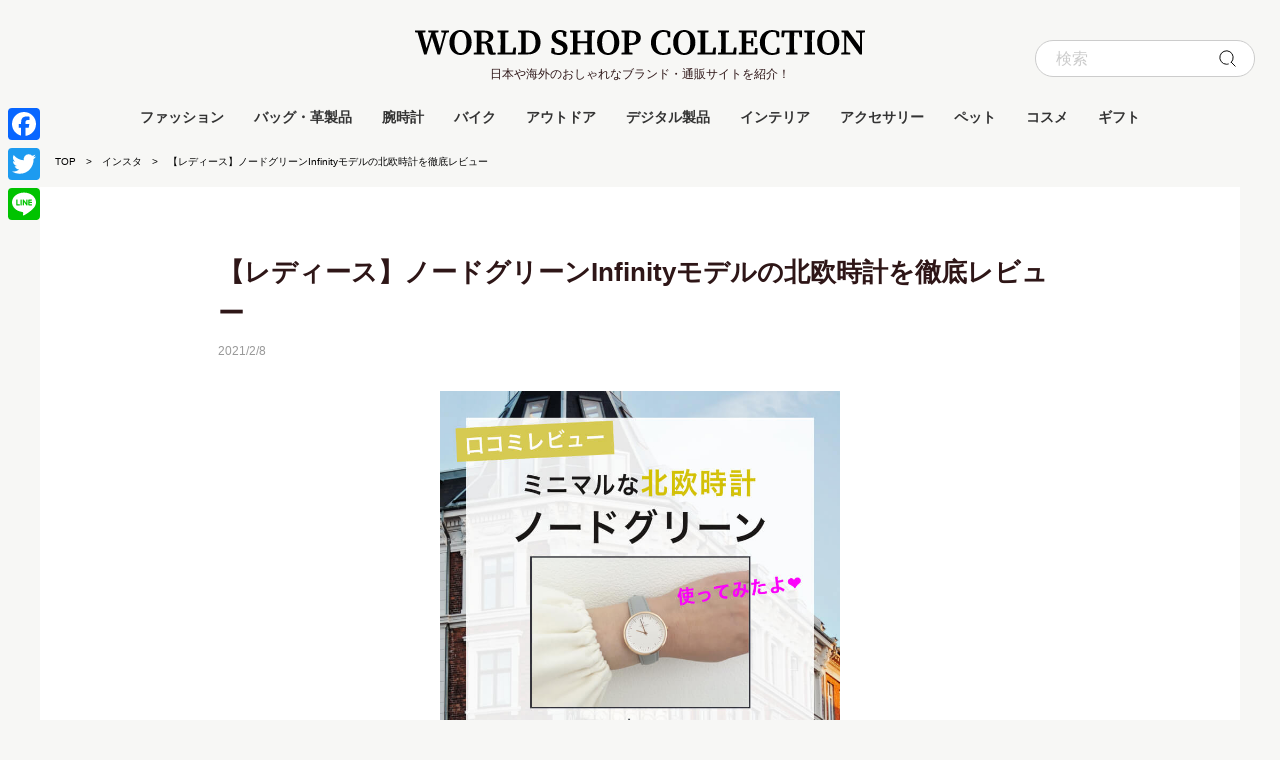

--- FILE ---
content_type: text/html; charset=UTF-8
request_url: https://worldshop-collection.com/insta/nordgreen-review/
body_size: 16044
content:

<!doctype html>
<html lang="ja">
<head>
   <meta charset="UTF-8">
   <title>【レディース】ノードグリーンInfinityモデルの北欧時計を徹底レビュー</title>
	<meta name="description" content="Nordgreen(ノードグリーン)は、北欧らしいミニマルなデザインと環境に配慮したサステナブルな腕時計ブランドです。お得な割引クーポンコードも紹介しているので、ぜひチェックしてみてくださいね！">
	<meta name="keywords" content="インスタ,海外,日本,通販サイト,ネットショップ">
	
	<link rel="shortcut icon" href="https://worldshop-collection.com/wp-content/themes/worldshopcollection/favicon.ico">
	<link rel="canonical" href="https://worldshop-collection.com/insta/nordgreen-review/">
	
	<meta name="viewport" content="width=device-width">
    	
	<meta name="twitter:card" content="summary">
	<meta property="og:url" content="https://worldshop-collection.com/insta/nordgreen-review/">
	<meta property="og:title" content="【レディース】ノードグリーンInfinityモデルの北欧時計を徹底レビュー">
	<meta property="og:description" content="Nordgreen(ノードグリーン)は、北欧らしいミニマルなデザインと環境に配慮したサステナブルな腕時計ブランドです。お得な割引クーポンコードも紹介しているので、ぜひチェックしてみてくださいね！">
	
		<meta property="og:image" content="https://worldshop-collection.com/wp-content/uploads/2021/02/nordgreen-review38-300x300.jpg">
	<meta name="thumbnail" content="https://worldshop-collection.com/wp-content/uploads/2021/02/nordgreen-review38-150x150.jpg">
		
	<meta name='robots' content='max-image-preview:large' />
<link rel='dns-prefetch' href='//static.addtoany.com' />
<script type="text/javascript">
window._wpemojiSettings = {"baseUrl":"https:\/\/s.w.org\/images\/core\/emoji\/14.0.0\/72x72\/","ext":".png","svgUrl":"https:\/\/s.w.org\/images\/core\/emoji\/14.0.0\/svg\/","svgExt":".svg","source":{"concatemoji":"https:\/\/worldshop-collection.com\/wp-includes\/js\/wp-emoji-release.min.js?ver=6.2.8"}};
/*! This file is auto-generated */
!function(e,a,t){var n,r,o,i=a.createElement("canvas"),p=i.getContext&&i.getContext("2d");function s(e,t){p.clearRect(0,0,i.width,i.height),p.fillText(e,0,0);e=i.toDataURL();return p.clearRect(0,0,i.width,i.height),p.fillText(t,0,0),e===i.toDataURL()}function c(e){var t=a.createElement("script");t.src=e,t.defer=t.type="text/javascript",a.getElementsByTagName("head")[0].appendChild(t)}for(o=Array("flag","emoji"),t.supports={everything:!0,everythingExceptFlag:!0},r=0;r<o.length;r++)t.supports[o[r]]=function(e){if(p&&p.fillText)switch(p.textBaseline="top",p.font="600 32px Arial",e){case"flag":return s("\ud83c\udff3\ufe0f\u200d\u26a7\ufe0f","\ud83c\udff3\ufe0f\u200b\u26a7\ufe0f")?!1:!s("\ud83c\uddfa\ud83c\uddf3","\ud83c\uddfa\u200b\ud83c\uddf3")&&!s("\ud83c\udff4\udb40\udc67\udb40\udc62\udb40\udc65\udb40\udc6e\udb40\udc67\udb40\udc7f","\ud83c\udff4\u200b\udb40\udc67\u200b\udb40\udc62\u200b\udb40\udc65\u200b\udb40\udc6e\u200b\udb40\udc67\u200b\udb40\udc7f");case"emoji":return!s("\ud83e\udef1\ud83c\udffb\u200d\ud83e\udef2\ud83c\udfff","\ud83e\udef1\ud83c\udffb\u200b\ud83e\udef2\ud83c\udfff")}return!1}(o[r]),t.supports.everything=t.supports.everything&&t.supports[o[r]],"flag"!==o[r]&&(t.supports.everythingExceptFlag=t.supports.everythingExceptFlag&&t.supports[o[r]]);t.supports.everythingExceptFlag=t.supports.everythingExceptFlag&&!t.supports.flag,t.DOMReady=!1,t.readyCallback=function(){t.DOMReady=!0},t.supports.everything||(n=function(){t.readyCallback()},a.addEventListener?(a.addEventListener("DOMContentLoaded",n,!1),e.addEventListener("load",n,!1)):(e.attachEvent("onload",n),a.attachEvent("onreadystatechange",function(){"complete"===a.readyState&&t.readyCallback()})),(e=t.source||{}).concatemoji?c(e.concatemoji):e.wpemoji&&e.twemoji&&(c(e.twemoji),c(e.wpemoji)))}(window,document,window._wpemojiSettings);
</script>
<style type="text/css">
img.wp-smiley,
img.emoji {
	display: inline !important;
	border: none !important;
	box-shadow: none !important;
	height: 1em !important;
	width: 1em !important;
	margin: 0 0.07em !important;
	vertical-align: -0.1em !important;
	background: none !important;
	padding: 0 !important;
}
</style>
	<link rel='stylesheet' id='wp-block-library-css' href='https://worldshop-collection.com/wp-includes/css/dist/block-library/style.min.css?ver=6.2.8' type='text/css' media='all' />
<link rel='stylesheet' id='classic-theme-styles-css' href='https://worldshop-collection.com/wp-includes/css/classic-themes.min.css?ver=6.2.8' type='text/css' media='all' />
<style id='global-styles-inline-css' type='text/css'>
body{--wp--preset--color--black: #000000;--wp--preset--color--cyan-bluish-gray: #abb8c3;--wp--preset--color--white: #ffffff;--wp--preset--color--pale-pink: #f78da7;--wp--preset--color--vivid-red: #cf2e2e;--wp--preset--color--luminous-vivid-orange: #ff6900;--wp--preset--color--luminous-vivid-amber: #fcb900;--wp--preset--color--light-green-cyan: #7bdcb5;--wp--preset--color--vivid-green-cyan: #00d084;--wp--preset--color--pale-cyan-blue: #8ed1fc;--wp--preset--color--vivid-cyan-blue: #0693e3;--wp--preset--color--vivid-purple: #9b51e0;--wp--preset--gradient--vivid-cyan-blue-to-vivid-purple: linear-gradient(135deg,rgba(6,147,227,1) 0%,rgb(155,81,224) 100%);--wp--preset--gradient--light-green-cyan-to-vivid-green-cyan: linear-gradient(135deg,rgb(122,220,180) 0%,rgb(0,208,130) 100%);--wp--preset--gradient--luminous-vivid-amber-to-luminous-vivid-orange: linear-gradient(135deg,rgba(252,185,0,1) 0%,rgba(255,105,0,1) 100%);--wp--preset--gradient--luminous-vivid-orange-to-vivid-red: linear-gradient(135deg,rgba(255,105,0,1) 0%,rgb(207,46,46) 100%);--wp--preset--gradient--very-light-gray-to-cyan-bluish-gray: linear-gradient(135deg,rgb(238,238,238) 0%,rgb(169,184,195) 100%);--wp--preset--gradient--cool-to-warm-spectrum: linear-gradient(135deg,rgb(74,234,220) 0%,rgb(151,120,209) 20%,rgb(207,42,186) 40%,rgb(238,44,130) 60%,rgb(251,105,98) 80%,rgb(254,248,76) 100%);--wp--preset--gradient--blush-light-purple: linear-gradient(135deg,rgb(255,206,236) 0%,rgb(152,150,240) 100%);--wp--preset--gradient--blush-bordeaux: linear-gradient(135deg,rgb(254,205,165) 0%,rgb(254,45,45) 50%,rgb(107,0,62) 100%);--wp--preset--gradient--luminous-dusk: linear-gradient(135deg,rgb(255,203,112) 0%,rgb(199,81,192) 50%,rgb(65,88,208) 100%);--wp--preset--gradient--pale-ocean: linear-gradient(135deg,rgb(255,245,203) 0%,rgb(182,227,212) 50%,rgb(51,167,181) 100%);--wp--preset--gradient--electric-grass: linear-gradient(135deg,rgb(202,248,128) 0%,rgb(113,206,126) 100%);--wp--preset--gradient--midnight: linear-gradient(135deg,rgb(2,3,129) 0%,rgb(40,116,252) 100%);--wp--preset--duotone--dark-grayscale: url('#wp-duotone-dark-grayscale');--wp--preset--duotone--grayscale: url('#wp-duotone-grayscale');--wp--preset--duotone--purple-yellow: url('#wp-duotone-purple-yellow');--wp--preset--duotone--blue-red: url('#wp-duotone-blue-red');--wp--preset--duotone--midnight: url('#wp-duotone-midnight');--wp--preset--duotone--magenta-yellow: url('#wp-duotone-magenta-yellow');--wp--preset--duotone--purple-green: url('#wp-duotone-purple-green');--wp--preset--duotone--blue-orange: url('#wp-duotone-blue-orange');--wp--preset--font-size--small: 13px;--wp--preset--font-size--medium: 20px;--wp--preset--font-size--large: 36px;--wp--preset--font-size--x-large: 42px;--wp--preset--spacing--20: 0.44rem;--wp--preset--spacing--30: 0.67rem;--wp--preset--spacing--40: 1rem;--wp--preset--spacing--50: 1.5rem;--wp--preset--spacing--60: 2.25rem;--wp--preset--spacing--70: 3.38rem;--wp--preset--spacing--80: 5.06rem;--wp--preset--shadow--natural: 6px 6px 9px rgba(0, 0, 0, 0.2);--wp--preset--shadow--deep: 12px 12px 50px rgba(0, 0, 0, 0.4);--wp--preset--shadow--sharp: 6px 6px 0px rgba(0, 0, 0, 0.2);--wp--preset--shadow--outlined: 6px 6px 0px -3px rgba(255, 255, 255, 1), 6px 6px rgba(0, 0, 0, 1);--wp--preset--shadow--crisp: 6px 6px 0px rgba(0, 0, 0, 1);}:where(.is-layout-flex){gap: 0.5em;}body .is-layout-flow > .alignleft{float: left;margin-inline-start: 0;margin-inline-end: 2em;}body .is-layout-flow > .alignright{float: right;margin-inline-start: 2em;margin-inline-end: 0;}body .is-layout-flow > .aligncenter{margin-left: auto !important;margin-right: auto !important;}body .is-layout-constrained > .alignleft{float: left;margin-inline-start: 0;margin-inline-end: 2em;}body .is-layout-constrained > .alignright{float: right;margin-inline-start: 2em;margin-inline-end: 0;}body .is-layout-constrained > .aligncenter{margin-left: auto !important;margin-right: auto !important;}body .is-layout-constrained > :where(:not(.alignleft):not(.alignright):not(.alignfull)){max-width: var(--wp--style--global--content-size);margin-left: auto !important;margin-right: auto !important;}body .is-layout-constrained > .alignwide{max-width: var(--wp--style--global--wide-size);}body .is-layout-flex{display: flex;}body .is-layout-flex{flex-wrap: wrap;align-items: center;}body .is-layout-flex > *{margin: 0;}:where(.wp-block-columns.is-layout-flex){gap: 2em;}.has-black-color{color: var(--wp--preset--color--black) !important;}.has-cyan-bluish-gray-color{color: var(--wp--preset--color--cyan-bluish-gray) !important;}.has-white-color{color: var(--wp--preset--color--white) !important;}.has-pale-pink-color{color: var(--wp--preset--color--pale-pink) !important;}.has-vivid-red-color{color: var(--wp--preset--color--vivid-red) !important;}.has-luminous-vivid-orange-color{color: var(--wp--preset--color--luminous-vivid-orange) !important;}.has-luminous-vivid-amber-color{color: var(--wp--preset--color--luminous-vivid-amber) !important;}.has-light-green-cyan-color{color: var(--wp--preset--color--light-green-cyan) !important;}.has-vivid-green-cyan-color{color: var(--wp--preset--color--vivid-green-cyan) !important;}.has-pale-cyan-blue-color{color: var(--wp--preset--color--pale-cyan-blue) !important;}.has-vivid-cyan-blue-color{color: var(--wp--preset--color--vivid-cyan-blue) !important;}.has-vivid-purple-color{color: var(--wp--preset--color--vivid-purple) !important;}.has-black-background-color{background-color: var(--wp--preset--color--black) !important;}.has-cyan-bluish-gray-background-color{background-color: var(--wp--preset--color--cyan-bluish-gray) !important;}.has-white-background-color{background-color: var(--wp--preset--color--white) !important;}.has-pale-pink-background-color{background-color: var(--wp--preset--color--pale-pink) !important;}.has-vivid-red-background-color{background-color: var(--wp--preset--color--vivid-red) !important;}.has-luminous-vivid-orange-background-color{background-color: var(--wp--preset--color--luminous-vivid-orange) !important;}.has-luminous-vivid-amber-background-color{background-color: var(--wp--preset--color--luminous-vivid-amber) !important;}.has-light-green-cyan-background-color{background-color: var(--wp--preset--color--light-green-cyan) !important;}.has-vivid-green-cyan-background-color{background-color: var(--wp--preset--color--vivid-green-cyan) !important;}.has-pale-cyan-blue-background-color{background-color: var(--wp--preset--color--pale-cyan-blue) !important;}.has-vivid-cyan-blue-background-color{background-color: var(--wp--preset--color--vivid-cyan-blue) !important;}.has-vivid-purple-background-color{background-color: var(--wp--preset--color--vivid-purple) !important;}.has-black-border-color{border-color: var(--wp--preset--color--black) !important;}.has-cyan-bluish-gray-border-color{border-color: var(--wp--preset--color--cyan-bluish-gray) !important;}.has-white-border-color{border-color: var(--wp--preset--color--white) !important;}.has-pale-pink-border-color{border-color: var(--wp--preset--color--pale-pink) !important;}.has-vivid-red-border-color{border-color: var(--wp--preset--color--vivid-red) !important;}.has-luminous-vivid-orange-border-color{border-color: var(--wp--preset--color--luminous-vivid-orange) !important;}.has-luminous-vivid-amber-border-color{border-color: var(--wp--preset--color--luminous-vivid-amber) !important;}.has-light-green-cyan-border-color{border-color: var(--wp--preset--color--light-green-cyan) !important;}.has-vivid-green-cyan-border-color{border-color: var(--wp--preset--color--vivid-green-cyan) !important;}.has-pale-cyan-blue-border-color{border-color: var(--wp--preset--color--pale-cyan-blue) !important;}.has-vivid-cyan-blue-border-color{border-color: var(--wp--preset--color--vivid-cyan-blue) !important;}.has-vivid-purple-border-color{border-color: var(--wp--preset--color--vivid-purple) !important;}.has-vivid-cyan-blue-to-vivid-purple-gradient-background{background: var(--wp--preset--gradient--vivid-cyan-blue-to-vivid-purple) !important;}.has-light-green-cyan-to-vivid-green-cyan-gradient-background{background: var(--wp--preset--gradient--light-green-cyan-to-vivid-green-cyan) !important;}.has-luminous-vivid-amber-to-luminous-vivid-orange-gradient-background{background: var(--wp--preset--gradient--luminous-vivid-amber-to-luminous-vivid-orange) !important;}.has-luminous-vivid-orange-to-vivid-red-gradient-background{background: var(--wp--preset--gradient--luminous-vivid-orange-to-vivid-red) !important;}.has-very-light-gray-to-cyan-bluish-gray-gradient-background{background: var(--wp--preset--gradient--very-light-gray-to-cyan-bluish-gray) !important;}.has-cool-to-warm-spectrum-gradient-background{background: var(--wp--preset--gradient--cool-to-warm-spectrum) !important;}.has-blush-light-purple-gradient-background{background: var(--wp--preset--gradient--blush-light-purple) !important;}.has-blush-bordeaux-gradient-background{background: var(--wp--preset--gradient--blush-bordeaux) !important;}.has-luminous-dusk-gradient-background{background: var(--wp--preset--gradient--luminous-dusk) !important;}.has-pale-ocean-gradient-background{background: var(--wp--preset--gradient--pale-ocean) !important;}.has-electric-grass-gradient-background{background: var(--wp--preset--gradient--electric-grass) !important;}.has-midnight-gradient-background{background: var(--wp--preset--gradient--midnight) !important;}.has-small-font-size{font-size: var(--wp--preset--font-size--small) !important;}.has-medium-font-size{font-size: var(--wp--preset--font-size--medium) !important;}.has-large-font-size{font-size: var(--wp--preset--font-size--large) !important;}.has-x-large-font-size{font-size: var(--wp--preset--font-size--x-large) !important;}
.wp-block-navigation a:where(:not(.wp-element-button)){color: inherit;}
:where(.wp-block-columns.is-layout-flex){gap: 2em;}
.wp-block-pullquote{font-size: 1.5em;line-height: 1.6;}
</style>
<link rel='stylesheet' id='toc-screen-css' href='https://worldshop-collection.com/wp-content/plugins/table-of-contents-plus/screen.min.css?ver=2411.1' type='text/css' media='all' />
<style id='akismet-widget-style-inline-css' type='text/css'>

			.a-stats {
				--akismet-color-mid-green: #357b49;
				--akismet-color-white: #fff;
				--akismet-color-light-grey: #f6f7f7;

				max-width: 350px;
				width: auto;
			}

			.a-stats * {
				all: unset;
				box-sizing: border-box;
			}

			.a-stats strong {
				font-weight: 600;
			}

			.a-stats a.a-stats__link,
			.a-stats a.a-stats__link:visited,
			.a-stats a.a-stats__link:active {
				background: var(--akismet-color-mid-green);
				border: none;
				box-shadow: none;
				border-radius: 8px;
				color: var(--akismet-color-white);
				cursor: pointer;
				display: block;
				font-family: -apple-system, BlinkMacSystemFont, 'Segoe UI', 'Roboto', 'Oxygen-Sans', 'Ubuntu', 'Cantarell', 'Helvetica Neue', sans-serif;
				font-weight: 500;
				padding: 12px;
				text-align: center;
				text-decoration: none;
				transition: all 0.2s ease;
			}

			/* Extra specificity to deal with TwentyTwentyOne focus style */
			.widget .a-stats a.a-stats__link:focus {
				background: var(--akismet-color-mid-green);
				color: var(--akismet-color-white);
				text-decoration: none;
			}

			.a-stats a.a-stats__link:hover {
				filter: brightness(110%);
				box-shadow: 0 4px 12px rgba(0, 0, 0, 0.06), 0 0 2px rgba(0, 0, 0, 0.16);
			}

			.a-stats .count {
				color: var(--akismet-color-white);
				display: block;
				font-size: 1.5em;
				line-height: 1.4;
				padding: 0 13px;
				white-space: nowrap;
			}
		
</style>
<link rel='stylesheet' id='addtoany-css' href='https://worldshop-collection.com/wp-content/plugins/add-to-any/addtoany.min.css?ver=1.16' type='text/css' media='all' />
<style id='addtoany-inline-css' type='text/css'>
@media screen and (max-width:980px){
.a2a_floating_style.a2a_vertical_style{display:none;}
}
</style>
<link rel='stylesheet' id='style-css' href='https://worldshop-collection.com/wp-content/themes/worldshopcollection/style.css?20260201&#038;ver=6.2.8' type='text/css' media='all' />
<script type='text/javascript' src='https://worldshop-collection.com/wp-content/themes/worldshopcollection/js/jquery.js?ver=3.7.1' id='jquery-js'></script>
<script type='text/javascript' id='addtoany-core-js-before'>
window.a2a_config=window.a2a_config||{};a2a_config.callbacks=[];a2a_config.overlays=[];a2a_config.templates={};a2a_localize = {
	Share: "共有",
	Save: "ブックマーク",
	Subscribe: "購読",
	Email: "メール",
	Bookmark: "ブックマーク",
	ShowAll: "すべて表示する",
	ShowLess: "小さく表示する",
	FindServices: "サービスを探す",
	FindAnyServiceToAddTo: "追加するサービスを今すぐ探す",
	PoweredBy: "Powered by",
	ShareViaEmail: "メールでシェアする",
	SubscribeViaEmail: "メールで購読する",
	BookmarkInYourBrowser: "ブラウザにブックマーク",
	BookmarkInstructions: "このページをブックマークするには、 Ctrl+D または \u2318+D を押下。",
	AddToYourFavorites: "お気に入りに追加",
	SendFromWebOrProgram: "任意のメールアドレスまたはメールプログラムから送信",
	EmailProgram: "メールプログラム",
	More: "詳細&#8230;",
	ThanksForSharing: "共有ありがとうございます !",
	ThanksForFollowing: "フォローありがとうございます !"
};
</script>
<script type='text/javascript' defer src='https://static.addtoany.com/menu/page.js' id='addtoany-core-js'></script>
<script type='text/javascript' defer src='https://worldshop-collection.com/wp-content/plugins/add-to-any/addtoany.min.js?ver=1.1' id='addtoany-jquery-js'></script>
<link rel="https://api.w.org/" href="https://worldshop-collection.com/wp-json/" /><link rel="canonical" href="https://worldshop-collection.com/insta/nordgreen-review/" />
<link rel="alternate" type="application/json+oembed" href="https://worldshop-collection.com/wp-json/oembed/1.0/embed?url=https%3A%2F%2Fworldshop-collection.com%2Finsta%2Fnordgreen-review%2F" />
<link rel="alternate" type="text/xml+oembed" href="https://worldshop-collection.com/wp-json/oembed/1.0/embed?url=https%3A%2F%2Fworldshop-collection.com%2Finsta%2Fnordgreen-review%2F&#038;format=xml" />
<link rel="icon" href="https://worldshop-collection.com/wp-content/uploads/2022/06/cropped-ico_wscpng-32x32.png" sizes="32x32" />
<link rel="icon" href="https://worldshop-collection.com/wp-content/uploads/2022/06/cropped-ico_wscpng-192x192.png" sizes="192x192" />
<link rel="apple-touch-icon" href="https://worldshop-collection.com/wp-content/uploads/2022/06/cropped-ico_wscpng-180x180.png" />
<meta name="msapplication-TileImage" content="https://worldshop-collection.com/wp-content/uploads/2022/06/cropped-ico_wscpng-270x270.png" />
	
	
		<!-- Global site tag (gtag.js) - Google Analytics -->
	<script async src="https://www.googletagmanager.com/gtag/js?id=UA-80543755-50"></script>
	<script>
	  window.dataLayer = window.dataLayer || [];
	  function gtag(){dataLayer.push(arguments);}
	  gtag('js', new Date());
		
	  gtag('config', 'UA-80543755-50');
	</script>
    
    <!-- ahrefsのタグ -->
    <script src="https://analytics.ahrefs.com/analytics.js" data-key="pnNQAcCZZy0d2dS3nJToag" async></script>
	    
	<script data-ad-client="ca-pub-4432855985153623" async src="https://pagead2.googlesyndication.com/pagead/js/adsbygoogle.js"></script>	
	
<script type="application/ld+json">
{
  "@context": "https://schema.org",
  "@type": "BreadcrumbList",
  "itemListElement": [{
	"@type": "ListItem",
		"position": 1,
	"name": "TOP",
	"item": "https://worldshop-collection.com/"
	  }
	,{
"@type": "ListItem",
"position": 2,
"name": "インスタ",
"item": "https://worldshop-collection.com/insta/"
}
,{
"@type": "ListItem",
"position": 3,
"name": "【レディース】ノードグリーンInfinityモデルの北欧時計を徹底レビュー",
"item": "https://worldshop-collection.com/insta/nordgreen-review/"
}
]}
</script></head>
<body>
<header id="siteHeader">
	<div class="siteHeaderCon">
		<div class="spMenu"><p><span></span></p></div>

		<div class="logoArea">
						<p class="logoTitle"><a href="/">WORLD SHOP COLLECTION</a></p>
			<p class="catch">日本や海外のおしゃれなブランド・通販サイトを紹介！</p>
					</div>
		
		<p class="spSearch close"><span></span></p>
		<div class="freeSearch close">
						<form method="get" id="searchform" action="https://worldshop-collection.com">
				<input type="text" name="s" id="s" value="" placeholder="検索" class="wordInput">
				<input type="submit" value="" class="btnSearch">
			</form>
		</div>
	</div>

	<div class="headerNav">
		<nav class="gnav">
			<ul>
								<li class="fashion">
					<a href="https://worldshop-collection.com/category/fashion/">ファッション</a>
					
					<ul>	<li class="wear"><a href="https://worldshop-collection.com/category/fashion/wear/">ウェア</a>
<ul class='children'>
	<li class="ladieswear"><a href="https://worldshop-collection.com/category/fashion/wear/ladieswear/">レディースウェア</a>
</li>
	<li class="menswear"><a href="https://worldshop-collection.com/category/fashion/wear/menswear/">メンズウェア</a>
</li>
</ul>
</li>
	<li class="shoes"><a href="https://worldshop-collection.com/category/fashion/shoes/">シューズ</a>
<ul class='children'>
	<li class="ladiesshoes"><a href="https://worldshop-collection.com/category/fashion/shoes/ladiesshoes/">レディースシューズ</a>
</li>
	<li class="mensshoes"><a href="https://worldshop-collection.com/category/fashion/shoes/mensshoes/">メンズシューズ</a>
</li>
</ul>
</li>
	<li class="sports"><a href="https://worldshop-collection.com/category/fashion/sports/">スポーツウェア</a>
</li>
	<li class="swimwear"><a href="https://worldshop-collection.com/category/fashion/swimwear/">スイムウェア</a>
</li>
	<li class="hat"><a href="https://worldshop-collection.com/category/fashion/hat/">帽子</a>
</li>
	<li class="glasses"><a href="https://worldshop-collection.com/category/fashion/glasses/">アイウェア</a>
</li>
	<li class="socks"><a href="https://worldshop-collection.com/category/fashion/socks/">靴下</a>
</li>
	<li class="loungewear"><a href="https://worldshop-collection.com/category/fashion/loungewear/">ルームウェア・下着</a>
</li>
	<li class="clothes-kids"><a href="https://worldshop-collection.com/category/fashion/clothes-kids/">子供服・グッズ</a>
</li>
	<li class="umbrella"><a href="https://worldshop-collection.com/category/fashion/umbrella/">傘</a>
</li>
</ul>				</li>
								<li class="bag">
					<a href="https://worldshop-collection.com/category/bag/">バッグ・革製品</a>
					
					<ul>	<li class="bag2"><a href="https://worldshop-collection.com/category/bag/bag2/">バッグ</a>
</li>
	<li class="wallet"><a href="https://worldshop-collection.com/category/bag/wallet/">財布</a>
</li>
	<li class="phone-cover"><a href="https://worldshop-collection.com/category/bag/phone-cover/">スマホケース</a>
</li>
	<li class="accessories-bag"><a href="https://worldshop-collection.com/category/bag/accessories-bag/">アクセサリ</a>
</li>
</ul>				</li>
								<li class="watch">
					<a href="https://worldshop-collection.com/category/watch/">腕時計</a>
					
									</li>
								<li class="bike">
					<a href="https://worldshop-collection.com/category/bike/">バイク</a>
					
					<ul>	<li class="bicycle"><a href="https://worldshop-collection.com/category/bike/bicycle/">自転車</a>
</li>
	<li class="ev-scooter"><a href="https://worldshop-collection.com/category/bike/ev-scooter/">電動スクーター</a>
</li>
	<li class="kick-scooter"><a href="https://worldshop-collection.com/category/bike/kick-scooter/">キックボード</a>
</li>
	<li class="parts"><a href="https://worldshop-collection.com/category/bike/parts/">パーツ</a>
</li>
</ul>				</li>
								<li class="outdoor">
					<a href="https://worldshop-collection.com/category/outdoor/">アウトドア</a>
					
					<ul>	<li class="camp-outdoor"><a href="https://worldshop-collection.com/category/outdoor/camp-outdoor/">キャンプ</a>
</li>
	<li class="trekking"><a href="https://worldshop-collection.com/category/outdoor/trekking/">登山</a>
</li>
</ul>				</li>
								<li class="digital">
					<a href="https://worldshop-collection.com/category/digital/">デジタル製品</a>
					
					<ul>	<li class="home-appliances"><a href="https://worldshop-collection.com/category/digital/home-appliances/">家電</a>
</li>
	<li class="beauty-equipment"><a href="https://worldshop-collection.com/category/digital/beauty-equipment/">美容家電</a>
</li>
	<li class="kitchen-appliances"><a href="https://worldshop-collection.com/category/digital/kitchen-appliances/">キッチン家電</a>
</li>
	<li class="audio"><a href="https://worldshop-collection.com/category/digital/audio/">オーディオ</a>
</li>
	<li class="pc"><a href="https://worldshop-collection.com/category/digital/pc/">パソコン・周辺機器</a>
</li>
	<li class="gadget"><a href="https://worldshop-collection.com/category/digital/gadget/">ガジェット</a>
</li>
	<li class="sports-digital"><a href="https://worldshop-collection.com/category/digital/sports-digital/">スポーツ</a>
</li>
</ul>				</li>
								<li class="interior">
					<a href="https://worldshop-collection.com/category/interior/">インテリア</a>
					
					<ul>	<li class="furniture"><a href="https://worldshop-collection.com/category/interior/furniture/">家具</a>
</li>
	<li class="lighting"><a href="https://worldshop-collection.com/category/interior/lighting/">照明</a>
</li>
	<li class="foliage-plant"><a href="https://worldshop-collection.com/category/interior/foliage-plant/">花・観葉植物</a>
</li>
	<li class="goods"><a href="https://worldshop-collection.com/category/interior/goods/">雑貨</a>
</li>
	<li class="kitchen"><a href="https://worldshop-collection.com/category/interior/kitchen/">キッチン用品</a>
</li>
	<li class="tableware"><a href="https://worldshop-collection.com/category/interior/tableware/">食器</a>
</li>
	<li class="objet"><a href="https://worldshop-collection.com/category/interior/objet/">オブジェ</a>
</li>
	<li class="gift"><a href="https://worldshop-collection.com/category/interior/gift/">ギフト</a>
</li>
</ul>				</li>
								<li class="accessories">
					<a href="https://worldshop-collection.com/category/accessories/">アクセサリー</a>
					
					<ul>	<li class="necklace"><a href="https://worldshop-collection.com/category/accessories/necklace/">ネックレス</a>
</li>
	<li class="ring"><a href="https://worldshop-collection.com/category/accessories/ring/">指輪</a>
</li>
	<li class="piercing"><a href="https://worldshop-collection.com/category/accessories/piercing/">ピアス</a>
</li>
	<li class="bracelet"><a href="https://worldshop-collection.com/category/accessories/bracelet/">バングル・ブレスレット</a>
</li>
	<li class="ear-cuff"><a href="https://worldshop-collection.com/category/accessories/ear-cuff/">イヤーカフ</a>
</li>
	<li class="earrings"><a href="https://worldshop-collection.com/category/accessories/earrings/">イヤリング</a>
</li>
	<li class="hair-accessory"><a href="https://worldshop-collection.com/category/accessories/hair-accessory/">髪飾り</a>
</li>
</ul>				</li>
								<li class="pets">
					<a href="https://worldshop-collection.com/category/pets/">ペット</a>
					
					<ul>	<li class="ptes-goods"><a href="https://worldshop-collection.com/category/pets/ptes-goods/">グッズ</a>
</li>
	<li class="pets-clothes"><a href="https://worldshop-collection.com/category/pets/pets-clothes/">ペット服</a>
</li>
	<li class="pet"><a href="https://worldshop-collection.com/category/pets/pet/">ペット家電</a>
</li>
</ul>				</li>
								<li class="cosmetics">
					<a href="https://worldshop-collection.com/category/cosmetics/">コスメ</a>
					
					<ul>	<li class="skin-care"><a href="https://worldshop-collection.com/category/cosmetics/skin-care/">スキンケア</a>
</li>
	<li class="makeup"><a href="https://worldshop-collection.com/category/cosmetics/makeup/">メイクアップ</a>
</li>
	<li class="hair-care"><a href="https://worldshop-collection.com/category/cosmetics/hair-care/">ヘアケア</a>
</li>
	<li class="fragrance"><a href="https://worldshop-collection.com/category/cosmetics/fragrance/">フレグランス</a>
</li>
	<li class="nail"><a href="https://worldshop-collection.com/category/cosmetics/nail/">ネイル</a>
</li>
	<li class="relax"><a href="https://worldshop-collection.com/category/cosmetics/relax/">リラックスグッズ</a>
</li>
</ul>				</li>
								<li><a href="/gift">ギフト</a></li>
			</ul>
		</nav>
	</div>
</header>


<div class="pankuzu">
<ul>
<li><a href="/">TOP</a></li>
<li><a href="/insta">インスタ</a></li><li>【レディース】ノードグリーンInfinityモデルの北欧時計を徹底レビュー</li></ul></div>
<div id="contents">

				
		<article class="detailArea blogArea">
		<div class="detailAreaCon">
			<div class="detailTit">				
				<p class="label "></p>
				
				<h1 class="tit">  【レディース】ノードグリーンInfinityモデルの北欧時計を徹底レビュー</h1>
				<p class="day"><span>2021/2/8</span></p>
			</div>

			<div class="articleArea">
                <figure class="mainImg instaMainImg"><img src="https://worldshop-collection.com/wp-content/uploads/2021/02/nordgreen-review38.jpg" alt="  【レディース】ノードグリーンInfinityモデルの北欧時計を徹底レビュー"></figure>				
				
								
								
<p>デンマーク生まれの「Nordgreen(ノードグリーン)」の腕時計。お値段の割におしゃれでクオリティが高く、おすすめの北欧時計ブランドの一つです。</p>
<p>そのノードグリーンの腕時計を使ってみたので、徹底レビューをしていきたいと思います。</p>
<p><div class="quoteArea">
	<a href="https://worldshop-collection.com/nordgreen/">
		<p class="title">Nordgreen（ノードグリーン）の通販サイト情報</p>
	</a>
</div>


<p class="blankLink"><a href='https://nordgreen.jp/' rel='nofollow' target='_blank'>Nordgreen（ノードグリーン）公式サイトへ</a></p>

</p>
<div id="toc_container" class="no_bullets"><p class="toc_title">Contents</p><ul class="toc_list"><li><a href="#i"><span class="toc_number toc_depth_1">1</span> シンプルで洗練された北欧時計</a></li><li><a href="#Infinity"><span class="toc_number toc_depth_1">2</span> 選んだのはInfinity(インフィニティ)</a></li><li><a href="#1"><span class="toc_number toc_depth_1">3</span> 注文してから届くまでは1週間くらい</a></li><li><a href="#i-2"><span class="toc_number toc_depth_1">4</span> 秒針もなくシンプルですっきりした印象</a></li><li><a href="#i-3"><span class="toc_number toc_depth_1">5</span> ベルト接続部分を見せないこだわりよう</a></li><li><a href="#i-4"><span class="toc_number toc_depth_1">6</span> ミニマルデザインでスタイルを選ばない</a></li><li><a href="#4"><span class="toc_number toc_depth_1">7</span> 文字盤は全4モデル</a></li><li><a href="#5"><span class="toc_number toc_depth_1">8</span> ストラップは5種類</a></li><li><a href="#23"><span class="toc_number toc_depth_1">9</span> 2〜3万円とコスパ抜群</a></li><li><a href="#i-5"><span class="toc_number toc_depth_1">10</span> ペアウォッチもあり</a></li><li><a href="#i-6"><span class="toc_number toc_depth_1">11</span> サステナブルな取り組み</a></li></ul></div>
<h2 class="heading2"><span id="i">シンプルで洗練された北欧時計</span></h2>
<p><img decoding="async" class="alignnone size-full wp-image-2790" src="https://worldshop-collection.com/wp-content/uploads/2021/08/nordgreen-review19.jpg" alt="" width="750" height="457" /></p>
<p>Nordgreen(ノードグリーン)は、2017年にデンマークの首都コペンハーゲンで誕生した腕時計ブランドです。</p>
<p>アレッシィなどの世界的ブランドのデザインを手がけるデンマークデザイナーの巨匠「ヤコブ・ワグナー」氏がチーフデザイナーを務めています。</p>
<p>サイズや色だけでなくストラップも選べるから、まわりの人とかぶることがなく身につけられるのが魅力です。</p>
<h2 class="heading2"><span id="Infinity">選んだのはInfinity(インフィニティ)</span></h2>
<p><img decoding="async" loading="lazy" class="alignnone size-full wp-image-2790" src="https://worldshop-collection.com/wp-content/uploads/2021/02/nordgreen-review20.jpg" alt="" width="750" height="457" /></p>
<p>ノードグリーンの腕時計は、北欧らしいミニマルなデザインが特徴です。</p>
<p>私が選んだInfinityモデルは、32mmのワンサイズのみ。</p>
<p>肌なじみがよいローズゴールドのケースとヴィーガンレザーのグレーベルトをチョイスしました。上品でかわいい♡</p>
<h2 class="heading2"><span id="1">注文してから届くまでは1週間くらい</span></h2>
<p><img decoding="async" loading="lazy" class="alignnone size-full wp-image-2790" src="https://worldshop-collection.com/wp-content/uploads/2021/02/nordgreen-review21.jpg" alt="" width="750" height="457" /></p>
<p>海外発送ですが、しっかりと追跡サービスがついているので安心です。</p>
<p>梱包は簡易的ではあるけど、プチプチで包んであるのでまったく気になりません。</p>
<p><img decoding="async" loading="lazy" class="alignnone size-full wp-image-2790" src="https://worldshop-collection.com/wp-content/uploads/2021/02/nordgreen-review22.jpg" alt="" width="750" height="457" /></p>
<p>今だけ100%オーガニックコットンマスクとエコバックもついてきます！これは嬉しいですね。</p>
<h2 class="heading2"><span id="i-2">秒針もなくシンプルですっきりした印象</span></h2>
<p><img decoding="async" loading="lazy" class="alignnone size-full wp-image-2790" src="https://worldshop-collection.com/wp-content/uploads/2021/02/nordgreen-review23.jpg" alt="" width="750" height="457" /></p>
<p>プレート皿のような湾曲した文字盤で、立体感があるように見えます。</p>
<p>ケースサイドのつや消しがより洗練された印象です。高級感も感じさせます。</p>
<h2 class="heading2"><span id="i-3">ベルト接続部分を見せないこだわりよう</span></h2>
<p><img decoding="async" loading="lazy" class="alignnone size-full wp-image-2790" src="https://worldshop-collection.com/wp-content/uploads/2021/02/nordgreen-review24.jpg" alt="" width="750" height="457" /></p>
<p>ベルトとの接続部分を省くことで、ケースの丸いフォルムを際立たせているとか。こだわり抜いてますね。</p>
<h2 class="heading2"><span id="i-4">ミニマルデザインでスタイルを選ばない</span></h2>
<p><img decoding="async" loading="lazy" class="alignnone size-full wp-image-2790" src="https://worldshop-collection.com/wp-content/uploads/2021/02/nordgreen-review-25.jpg" alt="" width="750" height="457" /></p>
<p>つけるとこんな感じです。</p>
<p><img decoding="async" loading="lazy" class="alignnone size-full wp-image-2790" src="https://worldshop-collection.com/wp-content/uploads/2021/02/nordgreen-review26.jpg" alt="" width="750" height="457" /></p>
<p>小ぶりなサイズ感で、キレイめ系にもカジュアル系にも合わせやすいかも。アクセサリーを重ねづけすると、こなれ感がアップします。</p>
<h2 class="heading2"><span id="4">文字盤は全4モデル</span></h2>
<p><img decoding="async" loading="lazy" class="alignnone size-full wp-image-2790" src="https://worldshop-collection.com/wp-content/uploads/2021/02/nordgreen-review27.jpg" alt="" width="750" height="457" /></p>
<p>ノードグリーンの腕時計は、ユニセックスでも使えるデザインとなっています。</p>
<p>女性がPhilosopherモデルの大きめサイズをつけてもかわいいかも。</p>
<p><img decoding="async" loading="lazy" class="alignnone size-full wp-image-2790" src="https://worldshop-collection.com/wp-content/uploads/2021/02/nordgreen-review37.jpg" alt="" width="750" height="457" /></p>
<p>はじめてクロノグラフを搭載したPioneerモデルが新登場しました。こちらのデザインは男性におすすめです。</p>
<p><img decoding="async" loading="lazy" class="alignnone size-full wp-image-2790" src="https://worldshop-collection.com/wp-content/uploads/2021/02/nordgreen-review34.jpg" alt="" width="750" height="457" /></p>
<p>またモデルごとにケース裏のデザインも違います。おしゃれ〜！</p>
<h2 class="heading2"><span id="5">ストラップは5種類</span></h2>
<p><img decoding="async" loading="lazy" class="alignnone size-full wp-image-2790" src="https://worldshop-collection.com/wp-content/uploads/2021/02/nordgreen-review28.jpg" alt="" width="750" height="457" /></p>
<p>ノードグリーンの腕時計は、交換可能なストラップが5種類あります。</p>
<p>ストラップのお値段は、1本3,000円～5,500円で購入可能です。</p>
<p><img decoding="async" loading="lazy" class="alignnone size-full wp-image-2790" src="https://worldshop-collection.com/wp-content/uploads/2021/02/nordgreen-review29.jpg" alt="" width="750" height="457" /></p>
<p><img decoding="async" loading="lazy" class="alignnone size-full wp-image-2790" src="https://worldshop-collection.com/wp-content/uploads/2021/02/nordgreen-review30.jpg" alt="" width="750" height="457" /></p>
<p>ベルトの交換も簡単です。</p>
<p>シルバー金具をスライドさせるだけなので、その日のスタイルや気分に合わせて、違う雰囲気を楽しむことができます。</p>
<h2 class="heading2"><span id="23">2〜3万円とコスパ抜群</span></h2>
<p><img decoding="async" loading="lazy" class="alignnone size-full wp-image-2790" src="https://worldshop-collection.com/wp-content/uploads/2021/02/nordgreen-review36.jpg" alt="" width="750" height="457" /></p>
<p>ノードグリーンの腕時計は、2〜3万円くらいと手が届く価格設定となっています。</p>
<p>しかも日本製のムーブメントを搭載しています。</p>
<p>高品質ながらリーズナブルに購入できるので、時計の正確さと品質を重視する人からも高い支持を得ているようです。</p>
<h2 class="heading2"><span id="i-5">ペアウォッチもあり</span></h2>
<p><img decoding="async" loading="lazy" class="alignnone size-full wp-image-2790" src="https://worldshop-collection.com/wp-content/uploads/2021/02/nordgreen-review31.jpg" alt="" width="750" height="457" /></p>
<p>ペアウォッチも用意されており、全7セレクションからデザインを選べます。</p>
<p>2本セットでそれぞれにトラップがつきます。お値段も45,000〜54,000円と、単品で購入するものよりもお得です。</p>
<p><img decoding="async" loading="lazy" class="alignnone size-full wp-image-2790" src="https://worldshop-collection.com/wp-content/uploads/2021/02/nordgreen-review32.jpg" alt="" width="750" height="457" /></p>
<p>さらに期間限定ペアBOXに入ってるので、まさにバレンタインギフトにぴったりです♡</p>
<h2 class="heading2"><span id="i-6">サステナブルな取り組み</span></h2>
<p><img decoding="async" loading="lazy" class="alignnone size-full wp-image-2790" src="https://worldshop-collection.com/wp-content/uploads/2021/02/nordgreen-review35.jpg" alt="" width="750" height="457" /></p>
<p>ノードグリーンでは、リサイクルされたペットボトルでパッケージを作ったりと環境にも配慮しています。</p>
<p>また商品代金の一部をNGO団体に寄付できる社会貢献プログラムを導入しています。</p>
<p>ケース裏に書いてあるシリアル番号を使って、購入者が3つの慈善事業からひとつの支援先を選んで寄付することもできますよ。</p>

<p>大切な人へのプレゼントや自分へのご褒美として、ノードグリーンの腕時計をお得にゲットしましょう♡</p>
<p><div class="quoteArea">
	<a href="https://worldshop-collection.com/nordgreen/">
		<p class="title">Nordgreen（ノードグリーン）の通販サイト情報</p>
	</a>
</div>


<p class="blankLink"><a href='https://nordgreen.jp/' rel='nofollow' target='_blank'>Nordgreen（ノードグリーン）公式サイトへ</a></p>

</p>
<div class="addtoany_share_save_container addtoany_content addtoany_content_bottom"><div class="a2a_kit a2a_kit_size_32 addtoany_list" data-a2a-url="https://worldshop-collection.com/insta/nordgreen-review/" data-a2a-title="【レディース】ノードグリーンInfinityモデルの北欧時計を徹底レビュー"><a class="a2a_button_facebook" href="https://www.addtoany.com/add_to/facebook?linkurl=https%3A%2F%2Fworldshop-collection.com%2Finsta%2Fnordgreen-review%2F&amp;linkname=%E3%80%90%E3%83%AC%E3%83%87%E3%82%A3%E3%83%BC%E3%82%B9%E3%80%91%E3%83%8E%E3%83%BC%E3%83%89%E3%82%B0%E3%83%AA%E3%83%BC%E3%83%B3Infinity%E3%83%A2%E3%83%87%E3%83%AB%E3%81%AE%E5%8C%97%E6%AC%A7%E6%99%82%E8%A8%88%E3%82%92%E5%BE%B9%E5%BA%95%E3%83%AC%E3%83%93%E3%83%A5%E3%83%BC" title="Facebook" rel="nofollow noopener" target="_blank"></a><a class="a2a_button_twitter" href="https://www.addtoany.com/add_to/twitter?linkurl=https%3A%2F%2Fworldshop-collection.com%2Finsta%2Fnordgreen-review%2F&amp;linkname=%E3%80%90%E3%83%AC%E3%83%87%E3%82%A3%E3%83%BC%E3%82%B9%E3%80%91%E3%83%8E%E3%83%BC%E3%83%89%E3%82%B0%E3%83%AA%E3%83%BC%E3%83%B3Infinity%E3%83%A2%E3%83%87%E3%83%AB%E3%81%AE%E5%8C%97%E6%AC%A7%E6%99%82%E8%A8%88%E3%82%92%E5%BE%B9%E5%BA%95%E3%83%AC%E3%83%93%E3%83%A5%E3%83%BC" title="Twitter" rel="nofollow noopener" target="_blank"></a><a class="a2a_button_line" href="https://www.addtoany.com/add_to/line?linkurl=https%3A%2F%2Fworldshop-collection.com%2Finsta%2Fnordgreen-review%2F&amp;linkname=%E3%80%90%E3%83%AC%E3%83%87%E3%82%A3%E3%83%BC%E3%82%B9%E3%80%91%E3%83%8E%E3%83%BC%E3%83%89%E3%82%B0%E3%83%AA%E3%83%BC%E3%83%B3Infinity%E3%83%A2%E3%83%87%E3%83%AB%E3%81%AE%E5%8C%97%E6%AC%A7%E6%99%82%E8%A8%88%E3%82%92%E5%BE%B9%E5%BA%95%E3%83%AC%E3%83%93%E3%83%A5%E3%83%BC" title="Line" rel="nofollow noopener" target="_blank"></a></div></div>								
								
								<div class="myInstaArea">
					<figure style="background-image:url(https://worldshop-collection.com/wp-content/themes/worldshopcollection/img/img_instaregi_05.jpg" alt="ワーコレのインスタ画像5)"><img src="https://worldshop-collection.com/wp-content/themes/worldshopcollection/img/img_instaframe.png" alt="ワーコレのインスタ画像" decoding="auto"></figure>
					<div class="txtArea">
						<p class="tit">Instagram</p>
						<p class="txt">毎週インスタ更新しています。<br>こちらもぜひチェックしてください！</p>
						<div class="qr">
							<a href="https://www.instagram.com/worldshopcollection/" target="_blank" rel="nofollow noopener noreferrer"><figure><img src="https://worldshop-collection.com/wp-content/themes/worldshopcollection/img/qr_wsc.png" alt="インスタQR" class="pcOnly" decoding="auto"><img src="https://worldshop-collection.com/wp-content/themes/worldshopcollection/img/ico_wsc.png" alt="インスタアイコン" class="spOnly" decoding="auto"><figcaption>WORLD SHOP COLLECTION</figcaption></figure></a>
						</div>
					</div>
				</div>
				
								
				<ul class="note">
	<li>価格は、時期によってレート、セール、値段の見直しによって変動する可能性があるので、ショップにてご確認ください。</li>
	<li>紹介したショップの中にはPRが含まれているものがあります。</li></ul>
							</div>
			
			
			<p class="backLink"><a href="https://worldshop-collection.com/">WORLD SHOP COLLECTION<br class="spOnly">トップに戻る</a></p>
		</div>
		</article>

        <section class="cmBanner spOnly">
            
<a href="https://hp-maruwakari.com/" target="_blank">
<img src="https://worldshop-collection.com/wp-content/themes/worldshopcollection/img/banner_hpcreate_2.jpg" alt="ホームページ作成・ネットショップ作成サービス　ホムペCreate" width="300" height="250"></a>

        </section>

		
		    	<div class="detailFooter">
		<p class="fTitle">紹介した通販ショップ</p>
		<ul class="articleList four">
						 <li>
	<a href="https://worldshop-collection.com/nordgreen/">
		<figure><img src="https://worldshop-collection.com/wp-content/uploads/2019/07/img_nordgreen.png" alt="Nordgreen（ノードグリーン）の公式通販サイトの画像" decoding="auto"></figure>
	 </a>

	<div class="txtArea">
		<p class="tit"><a href="https://worldshop-collection.com/nordgreen/">Nordgreen（ノードグリーン）</a></p>
		
		<div class="labelArea">
			<ul class="subLabelList"><li><a href="https://worldshop-collection.com/tag/%e5%8c%97%e6%ac%a7%e8%85%95%e6%99%82%e8%a8%88%e3%83%96%e3%83%a9%e3%83%b3%e3%83%89/">北欧腕時計ブランド</a></li></ul>		</div>

		<p class="txt">デンマーク生まれのNordgreen（ノードグリーン）の腕時計は、シンプルで洗練されたデザインで男女問わず人気...</p>

		<p class="kokki"><img src="https://worldshop-collection.com/wp-content/themes/worldshopcollection/img/ico_denmark.png" alt="デンマーク"></p>
				<ul class="kodawariList">
					<li>日本配送OK</li>
					<li>円表記あり</li>
					<li>クーポン</li>
				</ul>
			</div>

	 </li>					</ul>
	</div>
    	
<div class="detailFooter">
    <p class="fTitle">最新インスタ</p>
    <ul class="instaList">
        <li>
	<a href="https://worldshop-collection.com/insta/currentbody_ledmultimask_review/">
		<figure><img src="https://worldshop-collection.com/wp-content/uploads/2025/11/img_ledmultimask_40.jpg" alt="肌悩み多めの人がLEDマスク選ぶなら！カレントボディ「LEDマルチライトマスク」がおすすめ" decoding="auto"></figure>
	</a>
</li><li>
	<a href="https://worldshop-collection.com/insta/amaraamulet_recommend/">
		<figure><img src="https://worldshop-collection.com/wp-content/uploads/2025/10/img_amara_item0.jpg" alt="恋愛成就・復縁・金運アップ！願いを叶える引き寄せアクセサリー Amara Amulet（アマラ アミュレット）" decoding="auto"></figure>
	</a>
</li><li>
	<a href="https://worldshop-collection.com/insta/mens-higasa/">
		<figure><img src="https://worldshop-collection.com/wp-content/uploads/2025/08/img_menshigasa_eye-675x1200.jpg" alt="遮光・UVカット率・軽さで選ぶ！メンズ日傘おすすめ8選" decoding="auto"></figure>
	</a>
</li><li>
	<a href="https://worldshop-collection.com/insta/aeeyaa_review/">
		<figure><img src="https://worldshop-collection.com/wp-content/uploads/2025/07/img_aeeyaa-02.jpg" alt="【口コミ】1日快適に過ごせる！AeeYaa・アイヤーの24時間裸感ブラは楽だし形や位置も綺麗に見える。" decoding="auto"></figure>
	</a>
</li><li>
	<a href="https://worldshop-collection.com/insta/cosme-academia-review/">
		<figure><img src="https://worldshop-collection.com/wp-content/uploads/2025/06/insta_cosmeacademia_00-675x1200.jpg" alt="COSME ACADEMIA（コスメアカデミア）のしわ改善クリームを使ってみました！" decoding="auto"></figure>
	</a>
</li><li>
	<a href="https://worldshop-collection.com/insta/vejrhoj-nordic-review/">
		<figure><img src="https://worldshop-collection.com/wp-content/uploads/2025/03/insta_vhnordic_00-675x1200.jpg" alt="VEJRHØJ（ヴェアホイ）の腕時計「NORDIC」を使ってみた感想・レビュー" decoding="auto"></figure>
	</a>
</li><li>
	<a href="https://worldshop-collection.com/insta/kanaete_review/">
		<figure><img src="https://worldshop-collection.com/wp-content/uploads/2025/03/insta_kanaete_00-450x800.jpg" alt="Kanaete（カナエテ）のはなもっこ置き時計の口コミレビュー" decoding="auto"></figure>
	</a>
</li><li>
	<a href="https://worldshop-collection.com/insta/wdpair/">
		<figure><img src="https://worldshop-collection.com/wp-content/uploads/2025/03/img_wdpair-0.png" alt="もらってうれしい♡ホワイトデーお返しペアギフト" decoding="auto"></figure>
	</a>
</li><li>
	<a href="https://worldshop-collection.com/insta/sodaterutaoru1/">
		<figure><img src="https://worldshop-collection.com/wp-content/uploads/2025/03/insta_sodaterutaoru_00.jpg" alt="育てるタオルのfeel(フィール)口コミレビュー｜使うほどにふんわり！評判のタオルを徹底検証" decoding="auto"></figure>
	</a>
</li><li>
	<a href="https://worldshop-collection.com/insta/vastland_sierracup_review/">
		<figure><img src="https://worldshop-collection.com/wp-content/uploads/2025/02/img_VASTLAND_37-640x800.jpg" alt="VASTLAND（ヴァストランド） のチタンシェラカップを購入。折りたためて軽くて最高！" decoding="auto"></figure>
	</a>
</li>    </ul>
    <div class="moreLink"><a href="/insta">インスタ一覧</a></div>
</div>


		<section class="camInfoArea">
		<p class="fTitle">
	ワーコレキャンペーン・クーポンお得情報<span class='flagIco'>冬のリセール開催中</span>		</p>
		
	<div class="list">
		<ul>
			
									<li>
				<p class="day">2026/01/29</p>
				<div class="txtArea">
					<div class="txt">
						<p class="shopname"><a href="https://worldshop-collection.com/aliexpress/">[AliExpress（アリエクスプレス）]　</a></p>
						<p class="tit">冬のクリアランスセール</p>
<p>最大60％OFF！さらに最大4,000円OFFになるクーポン配布中です。1/30（金）16:59まで<br>
【お得なクーポンコード】<br>
・<span class="copytxt">FSJP01</span><button class="copybtn">コピー</button>：1,600円以上の購入で160円OFF<br>
・<span class="copytxt">FSJP03</span><button class="copybtn">コピー</button>：4,000円以上の購入で480円OFF<br>
・<span class="copytxt">FSJP07</span><button class="copybtn">コピー</button>：10,000円以上の購入で1,060円OFF<br>
・<span class="copytxt">FSJP16</span><button class="copybtn">コピー</button>：23,000円以上の購入で2,600円OFF<br>
・<span class="copytxt">FSJP25</span><button class="copybtn">コピー</button>：33,500円以上の購入で4,000円OFF</p>					</div>

										<p class="link"><a href="https://t.afi-b.com/visit.php?a=x149158-V487303M&p=v831876y" rel="nofollow noopener" target="_blank">アリエクスプレス公式サイトへ</a></p>
				</div>
			</li>
										<li>
				<p class="day">2026/01/29</p>
				<div class="txtArea">
					<div class="txt">
						<p class="shopname"><a href="https://worldshop-collection.com/temu/">[TEMU（テム）]　</a></p>
						<p class="tit">このサイトを見た人だけの特別クーポン【初回限定】</p>
<p>初回30%OFFの特別クーポンプレゼント！通常クーポンよりも割引率が高いので大変お得です。<br>
<a href="https://t.afi-b.com/visit.php?a=c14775F-o494522Y&p=v831876y" rel="nofollow noopener" target="_blank">＞30％OFFクーポンをゲット</a></p>
<p class="tit">冬の大大大感謝祭</p>
<p>寒い日にうれしいあったかアイテムが勢ぞろい！ お得なこの機会をぜひお見逃しなく！</p>
<p><a href="https://www.temu.com/jp/attendance/jp-wintersale-26-61343-1-a-psurl.html?_x_chnl_src=top_banner&_x_big_sale_name=winterpromotional&banner_type=1&refer_page_el_sn=203471&_x_ns_publisher_id=831876&_x_vst_scene=adg&_x_ads_channel=afb&_x_ns_abm=1f8ef9f65ede79943413aa681ba9aaef202601&refer_page_name=home&refer_page_id=10005_1768897650005_fex8bgk1vv&refer_page_sn=10005&_x_sessn_id=3urwxnm1zu" rel="nofollow noopener" target="_blank">＞セール会場はこちら</a><br>

<!--
<p>最大90％OFF！Temu人気アイテムを手に入れるチャンスです。</p>
-->					</div>

										<p class="link"><a href="https://t.afi-b.com/visit.php?a=c14775F-X482755w&p=v831876y" rel="nofollow noopener" target="_blank">テム公式サイトへ</a><img src="https://t.afi-b.com/lead/c14775F/v831876y/X482755w" alt="" width="1" height="1" style="border:none;" /></p>
				</div>
			</li>
										<li>
				<p class="day">2026/01/29</p>
				<div class="txtArea">
					<div class="txt">
						<p class="shopname"><a href="https://worldshop-collection.com/shein/">[SHEIN（シーイン）]　</a></p>
						<p class="tit">バレンタインデーセール</p>
<p>最大90％OFF！さらに先着限定で全品50％OFFのメガセール開催中です。2/1（日）まで</p>
<p class="tit">新規ユーザーはさらにお得！</p>
<p>・2,000円以上で10％OFF／4,000円以上で15％OFF／5,000円以上で25％OFF／9,000円以上で30％OFF<br>
・送料無料<br>
・40日以内返品無料</p>					</div>

										<p class="link"><a href="https://t.afi-b.com/visit.php?guid=ON&a=D13600V-y450164c&p=v831876y" rel="nofollow noopener" target="_blank">シーイン公式サイトへ</a><img src="https://t.afi-b.com/lead/D13600V/v831876y/y450164c" width="1" height="1" style="border:none;" alt=""></p>
				</div>
			</li>
										<li>
				<p class="day">2026/01/29</p>
				<div class="txtArea">
					<div class="txt">
						<p class="shopname"><a href="https://worldshop-collection.com/lilysilk/">[LILYSILK（リリーシルク）]　</a></p>
						<p class="tit">冬の特大セール</p>
<p>最大70％OFF！最終売り尽くしセール開催中です。2/2（月）まで</p>
<p class="tit">このサイトを見た人だけの特別クーポン</p>
<p>「<span class="copytxt">worldshop20</span><button class="copybtn">コピー</button>」を入力すると20％OFF！さらに5,500円以上の購入で送料無料になります。</p>					</div>

										<p class="link"><a href="https://t.afi-b.com/visit.php?a=Q148009-f483383A&p=v831876y" rel="nofollow noopener" target="_blank">リリーシルク公式サイトへ</a><img src="https://t.afi-b.com/lead/Q148009/v831876y/f483383A" width="1" height="1" style="border:none;" /></p>
				</div>
			</li>
										<li>
				<p class="day">2026/01/29</p>
				<div class="txtArea">
					<div class="txt">
						<p class="shopname"><a href="https://worldshop-collection.com/kimonoyuzen/">[京都きもの友禅（きょうときものゆうぜん）]　</a></p>
						<p class="tit">卒業袴セール</p>
<p>オンライン限定で最大10％OFF！おすすめの卒業袴をお得にレンタルできるチャンスです。1/30（金）9:59まで</p>
<p class="tit">着物クリーニング</p>
<p>オンライン限定で最大10％OFF！大切な振袖や袴などの丸洗い・染み抜きが可能です。1/30（金）9:59まで</p>					</div>

										<p class="link"><a href="https://t.afi-b.com/visit.php?a=416160h-8520682Q&p=v831876y" rel="nofollow noopener" target="_blank">
京都きもの友禅公式サイトへ</a><img src="https://t.afi-b.com/lead/416160h/v831876y/8520682Q" width="1" height="1" style="border:none;" /></p>
				</div>
			</li>
							</ul>
	</div>
	<div class="moreLink"><a href="/info">キャンペーン・クーポン情報をもっと見る</a></div>
</section>
		<section class="rateArea">
			
<h2 class="heading2">本日（2026/02/01）のレート</h2>
<dl class="rateList">
	<dt><img src="https://worldshop-collection.com/wp-content/themes/worldshopcollection/img/ico_usa.png" width="30" height="20" alt="アメリカ国旗" decoding="auto"><p>アメリカ ドル</p></dt>
	<dd><span id="usdjpy">155</span><span class="sp1">円</span></dd>
	
	<dt><img src="https://worldshop-collection.com/wp-content/themes/worldshopcollection/img/ico_eu.png" width="30" height="20" alt="EU国旗" decoding="auto"><p>ユーロ</p></dt>
	<dd><span id="eufjpy">183</span><span class="sp1">円</span></dd>
	
	<dt><img src="https://worldshop-collection.com/wp-content/themes/worldshopcollection/img/ico_canada.png" width="30" height="20" alt="カナダ国旗" decoding="auto"><p>カナダ ドル</p></dt>
	<dd><span id="cadjpy">114</span><span class="sp1">円</span></dd>
	
	<dt><img src="https://worldshop-collection.com/wp-content/themes/worldshopcollection/img/ico_australia.png" width="30" height="20" alt="オーストラリア国旗" decoding="auto"><p>オーストラリア ドル</p></dt>
	<dd><span id="audjpy">108</span><span class="sp1">円</span></dd>
	
	<dt><img src="https://worldshop-collection.com/wp-content/themes/worldshopcollection/img/ico_england.png" width="30" height="20" alt="イギリス国旗" decoding="auto"><p>イギリス ポンド</p></dt>
	<dd><span id="gbpjpy">212</span><span class="sp1">円</span></dd>
	
	<dt><img src="https://worldshop-collection.com/wp-content/themes/worldshopcollection/img/ico_newzealand.png" width="30" height="20" alt="ニュージーランド国旗" decoding="auto"><p>ニュージーランド ドル</p></dt>
	<dd><span id="nzdjpy">93</span><span class="sp1">円</span></dd>
</dl>

		</section>

		<section class="snsArea">
			<ul>
	<li>
		<a href="https://twitter.com/WORLDSHOPCOLLE1" target="_blank">
			ワーコレX
		</a>
	</li>
	<li>
		<a href="https://www.instagram.com/worldshopcollection/" target="_blank">
			ワーコレInstagram
		</a>
	</li>
</ul>        </section>

        <section class="cmBanner">
            
<a href="https://foodshop-collection.com/" target="_blank">
<img src="https://worldshop-collection.com/wp-content/themes/worldshopcollection/img/banner_fc_gift.jpg" alt="お取り寄せグルメを紹介するサイトFOOD SHOP COLLECTION" width="300" height="250"></a>

        </section>

		<p class="backLink"><a href="https://worldshop-collection.com/">WORLD SHOP COLLECTION<br class="spOnly">トップに戻る</a></p>
		
</div>

<p id="pageTop"><a href="#"><img src="https://worldshop-collection.com/wp-content/themes/worldshopcollection/img/arrrow_gray_top.svg" alt=""></a></p>
<footer id="siteFooter">
	<div class="siteFooterCon">
		<p class="logo"><a href="/">WORLD SHOP COLLECTION</a></p>
		
		<div class="linkArea">
			<ul class="fCateList">
								<li>
					<a href="https://worldshop-collection.com/category/fashion/">ファッション</a>

					<ul>	<li class="wear"><a href="https://worldshop-collection.com/category/fashion/wear/">ウェア</a>
<ul class='children'>
	<li class="ladieswear"><a href="https://worldshop-collection.com/category/fashion/wear/ladieswear/">レディースウェア</a>
</li>
	<li class="menswear"><a href="https://worldshop-collection.com/category/fashion/wear/menswear/">メンズウェア</a>
</li>
</ul>
</li>
	<li class="shoes"><a href="https://worldshop-collection.com/category/fashion/shoes/">シューズ</a>
<ul class='children'>
	<li class="ladiesshoes"><a href="https://worldshop-collection.com/category/fashion/shoes/ladiesshoes/">レディースシューズ</a>
</li>
	<li class="mensshoes"><a href="https://worldshop-collection.com/category/fashion/shoes/mensshoes/">メンズシューズ</a>
</li>
</ul>
</li>
	<li class="sports"><a href="https://worldshop-collection.com/category/fashion/sports/">スポーツウェア</a>
</li>
	<li class="swimwear"><a href="https://worldshop-collection.com/category/fashion/swimwear/">スイムウェア</a>
</li>
	<li class="hat"><a href="https://worldshop-collection.com/category/fashion/hat/">帽子</a>
</li>
	<li class="glasses"><a href="https://worldshop-collection.com/category/fashion/glasses/">アイウェア</a>
</li>
	<li class="socks"><a href="https://worldshop-collection.com/category/fashion/socks/">靴下</a>
</li>
	<li class="loungewear"><a href="https://worldshop-collection.com/category/fashion/loungewear/">ルームウェア・下着</a>
</li>
	<li class="clothes-kids"><a href="https://worldshop-collection.com/category/fashion/clothes-kids/">子供服・グッズ</a>
</li>
	<li class="umbrella"><a href="https://worldshop-collection.com/category/fashion/umbrella/">傘</a>
</li>
</ul>				</li>
								<li>
					<a href="https://worldshop-collection.com/category/bag/">バッグ・革製品</a>

					<ul>	<li class="bag2"><a href="https://worldshop-collection.com/category/bag/bag2/">バッグ</a>
</li>
	<li class="wallet"><a href="https://worldshop-collection.com/category/bag/wallet/">財布</a>
</li>
	<li class="phone-cover"><a href="https://worldshop-collection.com/category/bag/phone-cover/">スマホケース</a>
</li>
	<li class="accessories-bag"><a href="https://worldshop-collection.com/category/bag/accessories-bag/">アクセサリ</a>
</li>
</ul>				</li>
								<li>
					<a href="https://worldshop-collection.com/category/watch/">腕時計</a>

									</li>
								<li>
					<a href="https://worldshop-collection.com/category/bike/">バイク</a>

					<ul>	<li class="bicycle"><a href="https://worldshop-collection.com/category/bike/bicycle/">自転車</a>
</li>
	<li class="ev-scooter"><a href="https://worldshop-collection.com/category/bike/ev-scooter/">電動スクーター</a>
</li>
	<li class="kick-scooter"><a href="https://worldshop-collection.com/category/bike/kick-scooter/">キックボード</a>
</li>
	<li class="parts"><a href="https://worldshop-collection.com/category/bike/parts/">パーツ</a>
</li>
</ul>				</li>
								<li>
					<a href="https://worldshop-collection.com/category/outdoor/">アウトドア</a>

					<ul>	<li class="camp-outdoor"><a href="https://worldshop-collection.com/category/outdoor/camp-outdoor/">キャンプ</a>
</li>
	<li class="trekking"><a href="https://worldshop-collection.com/category/outdoor/trekking/">登山</a>
</li>
</ul>				</li>
								<li>
					<a href="https://worldshop-collection.com/category/digital/">デジタル製品</a>

					<ul>	<li class="home-appliances"><a href="https://worldshop-collection.com/category/digital/home-appliances/">家電</a>
</li>
	<li class="beauty-equipment"><a href="https://worldshop-collection.com/category/digital/beauty-equipment/">美容家電</a>
</li>
	<li class="kitchen-appliances"><a href="https://worldshop-collection.com/category/digital/kitchen-appliances/">キッチン家電</a>
</li>
	<li class="audio"><a href="https://worldshop-collection.com/category/digital/audio/">オーディオ</a>
</li>
	<li class="pc"><a href="https://worldshop-collection.com/category/digital/pc/">パソコン・周辺機器</a>
</li>
	<li class="gadget"><a href="https://worldshop-collection.com/category/digital/gadget/">ガジェット</a>
</li>
	<li class="sports-digital"><a href="https://worldshop-collection.com/category/digital/sports-digital/">スポーツ</a>
</li>
</ul>				</li>
								<li>
					<a href="https://worldshop-collection.com/category/interior/">インテリア</a>

					<ul>	<li class="furniture"><a href="https://worldshop-collection.com/category/interior/furniture/">家具</a>
</li>
	<li class="lighting"><a href="https://worldshop-collection.com/category/interior/lighting/">照明</a>
</li>
	<li class="foliage-plant"><a href="https://worldshop-collection.com/category/interior/foliage-plant/">花・観葉植物</a>
</li>
	<li class="goods"><a href="https://worldshop-collection.com/category/interior/goods/">雑貨</a>
</li>
	<li class="kitchen"><a href="https://worldshop-collection.com/category/interior/kitchen/">キッチン用品</a>
</li>
	<li class="tableware"><a href="https://worldshop-collection.com/category/interior/tableware/">食器</a>
</li>
	<li class="objet"><a href="https://worldshop-collection.com/category/interior/objet/">オブジェ</a>
</li>
	<li class="gift"><a href="https://worldshop-collection.com/category/interior/gift/">ギフト</a>
</li>
</ul>				</li>
								<li>
					<a href="https://worldshop-collection.com/category/accessories/">アクセサリー</a>

					<ul>	<li class="necklace"><a href="https://worldshop-collection.com/category/accessories/necklace/">ネックレス</a>
</li>
	<li class="ring"><a href="https://worldshop-collection.com/category/accessories/ring/">指輪</a>
</li>
	<li class="piercing"><a href="https://worldshop-collection.com/category/accessories/piercing/">ピアス</a>
</li>
	<li class="bracelet"><a href="https://worldshop-collection.com/category/accessories/bracelet/">バングル・ブレスレット</a>
</li>
	<li class="ear-cuff"><a href="https://worldshop-collection.com/category/accessories/ear-cuff/">イヤーカフ</a>
</li>
	<li class="earrings"><a href="https://worldshop-collection.com/category/accessories/earrings/">イヤリング</a>
</li>
	<li class="hair-accessory"><a href="https://worldshop-collection.com/category/accessories/hair-accessory/">髪飾り</a>
</li>
</ul>				</li>
								<li>
					<a href="https://worldshop-collection.com/category/pets/">ペット</a>

					<ul>	<li class="ptes-goods"><a href="https://worldshop-collection.com/category/pets/ptes-goods/">グッズ</a>
</li>
	<li class="pets-clothes"><a href="https://worldshop-collection.com/category/pets/pets-clothes/">ペット服</a>
</li>
	<li class="pet"><a href="https://worldshop-collection.com/category/pets/pet/">ペット家電</a>
</li>
</ul>				</li>
								<li>
					<a href="https://worldshop-collection.com/category/cosmetics/">コスメ</a>

					<ul>	<li class="skin-care"><a href="https://worldshop-collection.com/category/cosmetics/skin-care/">スキンケア</a>
</li>
	<li class="makeup"><a href="https://worldshop-collection.com/category/cosmetics/makeup/">メイクアップ</a>
</li>
	<li class="hair-care"><a href="https://worldshop-collection.com/category/cosmetics/hair-care/">ヘアケア</a>
</li>
	<li class="fragrance"><a href="https://worldshop-collection.com/category/cosmetics/fragrance/">フレグランス</a>
</li>
	<li class="nail"><a href="https://worldshop-collection.com/category/cosmetics/nail/">ネイル</a>
</li>
	<li class="relax"><a href="https://worldshop-collection.com/category/cosmetics/relax/">リラックスグッズ</a>
</li>
</ul>				</li>
							</ul>

			<ul class="contentsList">
				<li><a href="/gift/">ギフト</a></li>
				<li><a href="/blog/">ブログ</a></li>
				<li><a href="/insta/">インスタ</a></li>
				<li><a href="/webmaster">運営者情報・お問合せ</a></li>
			</ul>
			
			<p class="copyright">©WORLD SHOP COLLECTION</p>
		</div>
	</div>
</footer>

<div class="a2a_kit a2a_kit_size_32 a2a_floating_style a2a_vertical_style" style="left:0px;top:100px;background-color:transparent"><a class="a2a_button_facebook" href="https://www.addtoany.com/add_to/facebook?linkurl=https%3A%2F%2Fworldshop-collection.com%2Finsta%2Fnordgreen-review%2F&amp;linkname=%E3%80%90%E3%83%AC%E3%83%87%E3%82%A3%E3%83%BC%E3%82%B9%E3%80%91%E3%83%8E%E3%83%BC%E3%83%89%E3%82%B0%E3%83%AA%E3%83%BC%E3%83%B3Infinity%E3%83%A2%E3%83%87%E3%83%AB%E3%81%AE%E5%8C%97%E6%AC%A7%E6%99%82%E8%A8%88%E3%82%92%E5%BE%B9%E5%BA%95%E3%83%AC%E3%83%93%E3%83%A5%E3%83%BC" title="Facebook" rel="nofollow noopener" target="_blank"></a><a class="a2a_button_twitter" href="https://www.addtoany.com/add_to/twitter?linkurl=https%3A%2F%2Fworldshop-collection.com%2Finsta%2Fnordgreen-review%2F&amp;linkname=%E3%80%90%E3%83%AC%E3%83%87%E3%82%A3%E3%83%BC%E3%82%B9%E3%80%91%E3%83%8E%E3%83%BC%E3%83%89%E3%82%B0%E3%83%AA%E3%83%BC%E3%83%B3Infinity%E3%83%A2%E3%83%87%E3%83%AB%E3%81%AE%E5%8C%97%E6%AC%A7%E6%99%82%E8%A8%88%E3%82%92%E5%BE%B9%E5%BA%95%E3%83%AC%E3%83%93%E3%83%A5%E3%83%BC" title="Twitter" rel="nofollow noopener" target="_blank"></a><a class="a2a_button_line" href="https://www.addtoany.com/add_to/line?linkurl=https%3A%2F%2Fworldshop-collection.com%2Finsta%2Fnordgreen-review%2F&amp;linkname=%E3%80%90%E3%83%AC%E3%83%87%E3%82%A3%E3%83%BC%E3%82%B9%E3%80%91%E3%83%8E%E3%83%BC%E3%83%89%E3%82%B0%E3%83%AA%E3%83%BC%E3%83%B3Infinity%E3%83%A2%E3%83%87%E3%83%AB%E3%81%AE%E5%8C%97%E6%AC%A7%E6%99%82%E8%A8%88%E3%82%92%E5%BE%B9%E5%BA%95%E3%83%AC%E3%83%93%E3%83%A5%E3%83%BC" title="Line" rel="nofollow noopener" target="_blank"></a></div><script type='text/javascript' id='toc-front-js-extra'>
/* <![CDATA[ */
var tocplus = {"visibility_show":"show","visibility_hide":"hide","width":"Auto"};
/* ]]> */
</script>
<script type='text/javascript' src='https://worldshop-collection.com/wp-content/plugins/table-of-contents-plus/front.min.js?ver=2411.1' id='toc-front-js'></script>
<script type='text/javascript' src='https://worldshop-collection.com/wp-content/themes/worldshopcollection/front.js?ver=6.2.8' id='front-js'></script>



</body>
</html>



--- FILE ---
content_type: text/html; charset=utf-8
request_url: https://www.google.com/recaptcha/api2/aframe
body_size: 266
content:
<!DOCTYPE HTML><html><head><meta http-equiv="content-type" content="text/html; charset=UTF-8"></head><body><script nonce="itZ4nzS5crHMeLZ4uUDvdw">/** Anti-fraud and anti-abuse applications only. See google.com/recaptcha */ try{var clients={'sodar':'https://pagead2.googlesyndication.com/pagead/sodar?'};window.addEventListener("message",function(a){try{if(a.source===window.parent){var b=JSON.parse(a.data);var c=clients[b['id']];if(c){var d=document.createElement('img');d.src=c+b['params']+'&rc='+(localStorage.getItem("rc::a")?sessionStorage.getItem("rc::b"):"");window.document.body.appendChild(d);sessionStorage.setItem("rc::e",parseInt(sessionStorage.getItem("rc::e")||0)+1);localStorage.setItem("rc::h",'1769971550254');}}}catch(b){}});window.parent.postMessage("_grecaptcha_ready", "*");}catch(b){}</script></body></html>

--- FILE ---
content_type: text/css
request_url: https://worldshop-collection.com/wp-content/themes/worldshopcollection/style.css?20260201&ver=6.2.8
body_size: 16629
content:
/*
Theme Name:WORLD SHOP COLLECTION THEMA
*/

/*===================================
  reset Css
===================================*/
html, body, div, span, object, iframe,h1, h2, h3, h4, h5, h6, p, blockquote, pre,abbr, address, cite, code,del, dfn, em, img, ins,kbd, q, samp,small, strong, sub, sup, var,b, i,dl, dt, dd, ol, ul, li,fieldset, form, label, legend,table, caption, tbody, tfoot, thead, tr, th, td,article, aside, canvas, details, figcaption, figure,footer, header, hgroup, menu, nav, section, summary,time, mark, audio, video{ margin:0; padding:0; border:0; outline:0; font-size:100%; background:transparent; }
article,aside,canvas,details,figcaption,figure,footer,header,hgroup,menu,nav,section,summary{ display:block; }
ul ,li{ list-style:none; }
blockquote, q{ quotes:none; }
blockquote:before, blockquote:after,
q:before, q:after { content:''; content:none; }
a{ margin:0; padding:0; border:0; font-size:100%; background:transparent; }
ins{ background-color:#ff9; color:#000; text-decoration:none; }
mark{ background-color:#ff9; color:#000; font-style:italic; font-weight:bold; }
del{ text-decoration: line-through; }
abbr[title], dfn[title]{ border-bottom:1px dotted #000; cursor:help; }
table{ border-collapse:collapse; border-spacing:0; }
input, select { vertical-align:middle; }
textarea{ font-size:1em; }

/*===================================
  layout CSS
===================================*/
body{
	background:#f7f7f5;
	font:14px "Hiragino Kaku Gothic ProN", "Hiragino Sans", "Arial", "Yu Gothic", "Meiryo", sans-serif;
	font-size:16px;
	line-height:1.6;
	color:#2e1617;
	overflow-x:hidden;
	-webkit-font-smoothing:antialiased;
}
p{ line-height:1.6; }
img{ height:auto; }

a{ color:#0076D1; }
a,
a:link,
a:visited,
a:hover,
a:active{ text-decoration:none; }
::placeholder{ color:#cccccc; }

.clearfix:before,
.clearfix:after{ clear:both; content:" "; display:table; }
.clearfix{ *zoom: 1; }

/* ボタンのhoverカラー */
.cvArea .cvAreaL a:hover{ background-color:#008283; }
.cvArea .cvAreaR a:hover,
.voiceArea .voiceAreaR .moreBtn a:hover{ background-color:#b94551; }

/*===================================
  Common CSS
===================================*/
/*  header
===================================*/
#siteHeader{ width:100%; padding:30px 0 20px; }
#siteHeader .siteHeaderCon{ margin:0 auto; position:relative; }
#siteHeader .siteHeaderCon:before,
#siteHeader .siteHeaderCon:after{ content: " "; display: table; }
#siteHeader .siteHeaderCon:after{ clear: both; }
#siteHeader .logoArea{ margin:0 0 15px; text-align:center; }
#siteHeader .logoTitle{ max-width:450px; margin:0 auto; aspect-ratio:832 / 46; background:url("img/logo_wsc.svg") no-repeat 0 0 / 100% auto; text-indent:-9999px; }
#siteHeader .logoTitle a{ width:100%; height:100%; display:block; margin:0 auto; }
#siteHeader .catch{ margin:10px 0 0; font-size:12px; font-weight:normal; }
#siteHeader .freeSearch{ position:absolute; top:10px; right:0; }
#siteHeader .headerNav{ width:100%; }
#siteHeader .headerNav .gnav{ margin:0 auto; }
#siteHeader .headerNav .gnav > ul{ width:100%; text-align:center; }
#siteHeader .headerNav .gnav > ul > li{ display:inline-block; padding:0 10px; text-align:center; font-size:14px; font-weight:bold; line-height:1.2; position:relative; }
#siteHeader .headerNav .gnav > ul > li > a{ display:block; padding:10px 3px 8px; border-bottom:transparent 1px solid; color:#333333; }
#siteHeader .headerNav .gnav > ul > li > ul{ width:210%; margin:0 auto; padding:10px 0; background:rgba(247,247,245,0.9); position:absolute; top:37px; left:-50%; z-index:10; }
#siteHeader .headerNav .gnav > ul > li > ul > li{ padding:10px 10px 0; }
#siteHeader .headerNav .gnav > ul > li > ul > li a{ display:block; padding:0 3px 8px; color:#333333; }
#siteHeader .headerNav .gnav > ul > li > a:hover{ opacity:1; }
#siteHeader.fixed{ height:100px; }
#siteHeader.fixed .headerNav{ background:rgba(255,255,255,0.7); position:fixed; top:0; left:0; z-index:100; }

/*  contents
===================================*/
#contents{ margin:0 auto; padding:0 0 50px; }
#contents #side{ box-sizing:border-box; }

/*  footer
===================================*/
#siteFooter{ padding:5% 0; background:#303030; color:#fff; }
#siteFooter a{ display:block; color:#fff; }
#siteFooter .siteFooterCon{ max-width:1200px; margin:0 auto; display:flex; flex-wrap:wrap; overflow:hidden; }
#siteFooter .logo a{ width:90px; display:block; aspect-ratio:1 / 1; text-align:left; text-indent:-9999px; background:url("img/logo_wsc2.svg") no-repeat 0 0 / 100% auto; overflow:hidden; }
#siteFooter .logo a:hover{ opacity:1; }
#siteFooter .linkArea{ width:calc(100% - 90px); display:flex; flex-wrap:wrap; padding:0 0 0 5%; box-sizing:border-box; }
#siteFooter .linkArea ul.fCateList{ width:100%; display:flex; flex-wrap:wrap; gap:20px 0; }
#siteFooter .linkArea ul.fCateList > li{ width:20%; margin:0 0 10px; }
#siteFooter .linkArea ul.fCateList > li > a{ font-size:15px; font-weight:600; }
#siteFooter .linkArea ul.fCateList > li ul{ padding:10px 0 0 3%; }
#siteFooter .linkArea ul.fCateList > li ul li a{ font-size:14px; }
#siteFooter .linkArea ul.contentsList{ width:calc(100% - 200px); display:flex; flex-wrap:wrap; gap:5px 3%; margin:20px 0 0; font-size:15px; font-weight:600; }
#siteFooter .linkArea .copyright{ width:200px; margin:25px 0 0; text-align:right; font-size:12px; }

/*===================================
  parts CSS
===================================*/
/*  category color
===================================*/
body.fashion #siteHeader .headerNav .gnav > ul > li.fashion > a,
#siteHeader .headerNav .gnav > ul > li.fashion > a:hover{ border-color:#fed330; }
body.bag #siteHeader .headerNav .gnav > ul > li.bag > a,
#siteHeader .headerNav .gnav > ul > li.bag > a:hover{ border-color:#26de81; }
body.watch #siteHeader .headerNav .gnav > ul > li.watch > a,
#siteHeader .headerNav .gnav > ul > li.watch > a:hover{ border-color:#4b7bec; }
body.bike #siteHeader .headerNav .gnav > ul > li.bike > a,
#siteHeader .headerNav .gnav > ul > li.bike > a:hover{ border-color:#fc2913; }
body.digital #siteHeader .headerNav .gnav > ul > li.digital > a,
#siteHeader .headerNav .gnav > ul > li.digital > a:hover{ border-color:#a55eea; }
body.interior #siteHeader .headerNav .gnav > ul > li.interior > a,
#siteHeader .headerNav .gnav > ul > li.interior > a:hover{ border-color:#fd9644; opacity:1; }
body.accessories #siteHeader .headerNav .gnav > ul > li.accessories > a,
#siteHeader .headerNav .gnav > ul > li.accessories > a:hover{ border-color:#45aaf2; }
body.pets #siteHeader .headerNav .gnav > ul > li.pets > a,
#siteHeader .headerNav .gnav > ul > li.pets > a:hover{ border-color:#2bcbba; opacity:1; }
body.cosmetics #siteHeader .headerNav .gnav > ul > li.cosmetics > a,
#siteHeader .headerNav .gnav > ul > li.cosmetics > a:hover{ border-color:#fc5c65; opacity:1; }

body.fashion .heading2::before{ background-color:#fed330; }
body.bag .heading2::before{ background-color:#26de81; }
body.watch .heading2::before{ background-color:#4b7bec; }
body.digital .heading2::before{ background-color:#8854d0; }
body.interior .heading2::before{ background-color:#fd9644; }
body.accessories .heading2::before{ background-color:#45aaf2; }
body.pets .heading2::before{ background-color:#2bcbba; }
body.cosmetics .heading2::before{ background-color:#fc5c65; }

.label{ font-weight:600; }
.label.fashion,
.label.fashion a{ color:#f7b731; }
.label.bag,
.label.bag a{ color:#20bf6b; }
.label.watch,
.label.watch a{ color:#3867d6; }
.label.bike,
.label.bike a{ color:#fc2913; }
.label.digital,
.label.digital a{ color:#8854d0; }
.label.interior,
.label.interior a{ color:#fa8231; }
.label.accessories,
.label.accessories a{ color:#2d98da; }
.label.pets,
.label.pets a{ color:#0fb9b1; }
.label.cosmetics,
.label.cosmetics a{ color:#eb3b5a; }

ul.subLabelList{ display:flex; flex-wrap:wrap; margin:2px 0 5px; }
ul.subLabelList li a{ padding:2px 10px 2px 0; font-size:12px; font-weight:bold; color:#000; }

/*  title
===================================*/
.heading1{ margin:0 0 20px; padding:0 0 10px; border-bottom:#c5c5c5 1px solid; font-size:20px; font-weight:bold; }
.heading2{ margin:30px 0 15px; font-size:18px; font-weight:bold; }
.heading3{ margin:30px 0 15px; font-size:16px; font-weight:bold; }
.heading4{ margin:15px 0 15px; font-size:16px; font-weight:bold; }
.heading5{ margin:15px 0 15px; font-size:16px; font-weight:bold; }

/* detailArea-heading */
.detailArea .heading2{ margin:30px 0 20px; padding:0 0 0 30px; font-size:18px; font-weight:bold; position:relative; }
.detailArea .heading2::before{ width:15px; height:15px; content:""; display:block; background:#000000; border-radius:1px; position:absolute; top:6px; left:0; }
.detailArea .heading3{ margin:30px 0 20px; font-size:18px; font-weight:bold; }
.detailArea .heading3 a{ color:#2e1617; }

/* detailArea-heading */
.blogArea .heading2{ padding:0 2px 10px !important; border-bottom:#2e1617 1px solid; font-size:22px; }
.blogArea .heading2::before{ display:none; }
.blogArea .heading3{ padding:15px 15px; background:#f6f6f4; border-radius:3px; font-size:18px; }
.blogArea .heading4{ margin:25px 0 10px; padding:0 0 0 10px; border-left:#2e1617 5px solid; }

.listTitArea{ margin:30px 0 15px; font-size:20px; }
.pageTitle{ margin:0 0 15px; font-size:20px; }
.jpTxt{ font-size:12px; color:#999999; }
.fTitle{ margin:0 0 10px; font-size:18px; font-weight:bold; }
.fTitle{ margin:30px 0 20px; padding:0 0 0 35px; font-size:18px; font-weight:bold; position:relative; }
.fTitle::before{ width:20px; height:5px; content:""; display:block; background:#000000; border-radius:1px; position:absolute; top:12px; left:0; }

/*  btn
===================================*/
.greenBtn > a,
a.greenBtn,
.blackBtn,
.grayBtn,
.blueBtn a{ display:inline-block; margin:0 auto; padding:10px 25px; text-align:center; text-decoration:none; border-radius:50px; box-sizing:border-box; line-height:1.4; font-size:14px; font-weight:600; letter-spacing:0.5px; color:#ffffff; cursor:pointer; }
.greenBtn > a:hover,
a.greenBtn:hover{ text-decoration:none; opacity:0.7; }

.greenBtn > a,
a.greenBtn{ background:#53c137; }
.blackBtn{ background:#333333; }
.grayBtn{ background:#999999; }
.blueBtn a{ background:#0050B8; }

.siteBtn{ margin:0 0 20px; text-align:center; }
.siteBtn > a{ display:inline-block; margin:0 auto; padding:20px 50px; text-align:center; background:#0050B8; text-decoration:none; border-radius:50px; box-sizing:border-box; line-height:1.4; font-size:18px; font-weight:600; letter-spacing:0.5px; color:#ffffff; cursor:pointer; }

/* ボタンカラーテスト用 */
.siteBtn a.greenCvBtn{ background:#0bb476; }
.siteBtn a.pinkCvBtn{ background:#e23bb1; }
.siteBtn a.yellowCvBtn{ background:#f1ee02; color:#000000; }

/*  ico
===================================*/
.kokki{ width:25px; border:#cccccc 1px solid; }
.kokki img{ width:100%; display:block; }

.flagIco{ display:inline-block; margin:0 0 0 10px; padding:3px 10px; background:#c30f0f; font-size:14px; color:#ffffff; line-height:1; }

.icoUpdate{ padding:0 17px 0 0; background:url("img/ico_update.svg") no-repeat right center / 13px auto; }

/*  photo
===================================*/
.photo{ width:100%; background-repeat:no-repeat; background-position:center 0; background-size:100% auto; border:#999999 1px solid; box-sizing:border-box; aspect-ratio:4 / 3; }

/*  text
===================================*/
.note{ font-size:12px; color:#737373; line-height:1.6 !important; }
ul.note li{ padding:0 0 0 1.5em; text-indent:-1.5em; font-size:14px; }
ul.note li:before{ content:"※"; margin:0 5px 0 0; }
.linkLead{ margin:0 !important; }
.taCenter{ text-align:center; }
.red,
.red2{ font-weight:600; color:#EB0032; }
.red::before{ content:"sale "; font-size:12px; vertical-align:middle; }

/*  link
===================================*/
.blankLink{ line-height:1.4 !important; }
.blankLink a{ padding:0 25px 0 0; background: url(img/ico_balnk.png) no-repeat right 2px / 15px auto; }
.blankLink.mgTop{ margin-top:30px; }

.moreLink{ padding:20px 0 0; text-align:center; font-size:18px; }
.moreLink a{ text-decoration:underline; }

/*  form
===================================*/
input,
textarea{ width:100%; padding:10px 10px; border:#c2c2c2 1px solid; box-sizing:border-box; font-size:16px; }
input{ line-height:1; }
textarea{ height:7.5em; line-height:1.6; }
input[type=checkbox],
input[type=radio]{ width:auto; padding:0; margin:0 5px 0 0; vertical-align:1px; }
@media all and (-ms-high-contrast: none){ /* ieのみ*/
	input[type=checkbox],
	input[type=radio]{ vertical-align:middle; }
}
input[type=file]{ border:none; line-height:1; vertical-align:middle; }
input[type=button]{ width:auto; }
select{ margin:0 5px 7px; padding:10px 20px 10px 10px; background:#ffffff; border:#c2c2c2 1px solid; font-size:16px; }
input:focus,
textarea:focus{ outline:#5fabbf 1px solid; outline-offset:-1px; }

/*  pankuzu
===================================*/
.pankuzu{ padding:0 0 15px; }
.pankuzu > ul{ display:flex; flex-wrap:wrap; margin:0 auto; }
.pankuzu ul li{ font-size:10px; color:#000000; }
.pankuzu ul li a:after{ content:">"; margin:0 10px; }
.pankuzu ul li:last-of-type:after{ display:none; }
.pankuzu ul li a{ text-decoration:none; color:#000000; }
.pankuzu ul li > ul{ float:left; margin:0; padding:0; }

/*  label
===================================*/
.label{ display:inline-block; box-sizing:border-box; font-size:12px; }

ul.label{ margin:0 10px 0 0; }
ul.label li{ display:inline-block; margin:0 5px 0 0; }

/*  tagList
===================================*/
ul.tagList{ margin:30px 0 10px; overflow:hidden; }
ul.tagList li{ float:left; margin:0 5px 7px 0; }
ul.tagList li{ display:block; padding:8px 15px 7px !important; background:#ffffff; border:#666666 1px solid; border-radius:50px; font-size:12px; color:#666666; }
ul.tagList li:last-child{ margin-right:0; }
ul.tagList li a{ display:block; color:#666666; }
.sideBox ul.tagList{ margin-top:0px }

/*  articleTag
===================================*/
.articleTag{ margin:0 0 5px !important; }
.articleTag ul{ overflow:hidden; }
.articleTag ul li{ float:left; margin:0 8px 8px 0; padding:2px 8px 1px; background:#ffffff; border:#c5c5c5 1px solid; border-radius:2px; font-size:12px; }

/*  paging
===================================*/
.paging{ overflow:hidden; }
.paging .pagingCon{ float:right; margin:0 1px 1px 0; border:#e1e1e1 1px solid; background:#ffffff; }
.paging a,
.paging span{ display:block; float:left; margin:0; padding:5px 10px; border-right:#e1e1e1 1px solid; text-align:center; color:#2e1617; }
.paging a:last-child,
.paging span:last-child{ border-right:none; }
.paging a:hover,
.paging .current{ background:#f5f5f5; }

/*  noHitTxt
===================================*/
.noHitTxt{ padding:40px 0; text-align:center; box-sizing:border-box; }
.noHitTxt .link{ padding:20px 0 0; }
.noHitTxt2{ padding:0 0 40px; box-sizing:border-box; }

/*  toc_container(目次)
===================================*/
#toc_container{ padding:15px 25px; border-color:#c5c5c5; }
#toc_container p.toc_title{ text-align:left; }
#toc_container ul li{ text-indent:0; line-height:1.8; }
#toc_container ul li:before{ content:""; }

/*  backLink
===================================*/
.backLink{ width:500px; margin:50px auto 0; background:#000000; }
.backLink a{ display:block; padding:15px 10px; text-align:center; color:#ffffff; }

/*  pageTop
===================================*/
#pageTop{ position:fixed; right:35px; bottom:30px; }
#pageTop a{ width:40px; height:40px; display:block; padding:7px 0 0; text-align:center; background:rgba(255,255,255,0.9); border-radius:2px; box-shadow:0 0 2px rgba(0,0,0,0.3); box-sizing:border-box; }
#pageTop a img{ width:22px; }

/*===================================
  サイドバー
===================================*/
.sideBox{ margin:2px 2px 20px; }
.sideBox.sideArticleBox{ }
.sideBox.tagBox{ }

/*  sideTit
===================================*/
.sideTit{ margin:0 0 8px; font-size:12px; font-weight:600; }
.sideTit span{ margin:0 10px 0 0; font-size:16px; color:#2e1617; }

/*  searchform
===================================*/
#searchform{ width:220px; min-height:37px; float:left; padding:6px 50px 0 20px; background:#ffffff; border:#cccccc 1px solid; box-sizing:border-box; border-radius:50px; font-size:14px; position:relative; }
#searchform .wordInput{ padding:0; border:none;	outline:none; }
#searchform .btnSearch{ width:23px; height:23px; background:url("img/ico_lupe.svg") no-repeat 0 0 / 100% auto; border:none; position:absolute; top:6px; right:15px; }

/*===================================
  module
===================================*/
/*  shiborikomiBox
===================================*/
.shiborikomiBox{ width:100%; box-sizing:border-box; position:relative; }
.shiborikomiBox .shiborikomiCon{ display:none; }
.shiborikomiBox .shiborikomiCon{ margin:0 0 20px; padding:20px; background:#ffffff; }
.shiborikomiBox dl{ display:flex; display:-webkit-flex; display:-ms-flexbox; flex-wrap:wrap; -webkit-flex-wrap:wrap; -ms-flex-wrap:wrap; font-size:14px; }
.shiborikomiBox dl dt{ width:10%; font-weight:bold; }
.shiborikomiBox dl dd{ width:90%; margin:0 0 20px; }
.shiborikomiBox dl dd ul{ overflow:hidden; }
.shiborikomiBox dl dd ul li a,
.shiborikomiBox dl dd ul li span{ display:block; padding:8px 10px; color:#2e1617; opacity:1; }
.shiborikomiBox dl dd ul li a:hover{ background:#e1e1dd; }
.shiborikomiBox dl dd ul li input{ margin:0 5px 0 0; }
.shiborikomiBox dl dd ul.cate{ border-bottom:#cbcbcb 1px solid; }
.shiborikomiBox dl dd ul.cate > li{ border-top:#cbcbcb 1px solid; }
.shiborikomiBox dl dd ul.cate > li > a,
.shiborikomiBox dl dd ul.cate > li > span{ background:#e1e1dd; font-weight:bold; }
/*.shiborikomiBox dl dd ul.cate > li a{ color:#2e1617; }*/
.shiborikomiBox dl dd ul.cate > li > ul > li > a{ font-weight:bold; }
.shiborikomiBox dl dd ul.cate > li > ul > li > ul li a{ padding-left:15px; }
.shiborikomiBox dl dd ul.ul1{ margin:0 10px; }
.shiborikomiBox dl dd ul.ul1 li{ width:20%; float:left; }
.shiborikomiBox .smBtn{ padding:10px 0; text-align:center; }
.shiborikomiBox .smBtn button{ display:inline-block; padding:5px 70px; background:#000000; border:none; box-sizing:border-box; font-size:16px; color:#ffffff; }
.shiborikomiBox .opbtn{ text-align:center; position:absolute; top:0; right:0; }
.shiborikomiBox .opbtn a{ display:block; padding:5px 10px 5px 30px; text-align:center; background:url("img/ico_lupe.png") no-repeat 10px center / 17px auto #ffffff; box-sizing:border-box; font-size:14px; color:#2e1617; }

/*  camInfoArea
===================================*/
.camInfoArea .list{ padding:15px; background-image: linear-gradient(-45deg, #f6f6f4 25%, #e6e6e4 25%, #e6e6e4 50%, #f6f6f4 50%, #f6f6f4 75%, #e6e6e4 75%, #e6e6e4); background-size:15px 15px; }
.camInfoArea ul{ padding:20px 2% 10px; background:#ffffff; font-size:14px; }
.camInfoArea ul li{ margin:0 0 15px; overflow:hidden; }
.camInfoArea ul li .day{ width:120px; float:left; margin:0 0 20px; text-align:left; }
.camInfoArea ul li .txtArea{ padding:0 0 0 120px; position:relative; }
.camInfoArea ul li .txtArea .txt{ min-height:40px; padding:0 300px 0 0; overflow:hidden; }
/*.camInfoArea ul li .txtArea .photo{ width:150px; float:left; margin:0 20px 0 0; }*/
.camInfoArea ul li figure{ width:150px; float:left;  margin:0 20px 0 0; border:#ccc 1px solid; }
.camInfoArea ul li figure img{ width:100%; display:block; aspect-ratio:4 / 3; object-fit:cover; }
.camInfoArea ul li .shopname{ display:inline; font-weight:bold; }
.camInfoArea ul li .shopname a{ color:#2e1617; }
.camInfoArea ul li .tit{ display:inline; font-weight:bold; }
.camInfoArea ul li p:nth-child(3){ padding:5px 0 0; }
.camInfoArea ul li .link{ width:260px; padding:2px 0 0; text-align:right; position:absolute; top:0; right:0; }
.camInfoArea ul li .link a{ display:block; margin:0 10px 0 0; padding:12px 15px; text-align:center; background:#000000; border-radius:50px; font-size:12px; color:#ffffff; letter-spacing:-0.04em; }
.camInfoArea ul li .link img{ display:block; }

/*  ninkiArea
===================================*/
.ninkiArea{ margin:0 0 30px; overflow:hidden; }
.ninkiArea div.box{ width:32%; float:left; margin:0 2% 0 0; }
.ninkiArea div.box:nth-child(3n){ margin-right:0; }
.ninkiArea div.box .title{ margin:0 0 15px; }

/*  articleList
===================================*/
ul.articleList{ display:flex; display:-webkit-flex; display:-ms-flexbox; flex-wrap:wrap; -webkit-flex-wrap:wrap; -ms-flex-wrap:wrap; }
ul.articleList > li{ width:32%; margin:2px 2% 30px 0; position:relative; }
ul.articleList > li:nth-child(3n){ margin-right:0; }
ul.articleList > li a{ display:block; text-decoration:none; color:#2e1617; overflow:hidden; }
ul.articleList > li a:hover{ text-decoration:none; }
ul.articleList > li figure{ border:#ccc 1px solid; }
ul.articleList > li figure img{ width:100%; display:block; aspect-ratio:4 / 3; object-fit:cover; }
ul.articleList > li div.txtArea{ position:relative; }
ul.articleList > li div.txtArea p.tit{ padding:10px 20px 0 0; font-weight:bold; line-height:1.6; }
ul.articleList > li div.txtArea p.pushLabel{ width:20px; height:20px; background:url("img/ico_push.png") no-repeat 0 0 / 100% auto; text-indent:-9999px; position:absolute; top:13px; right:0; }
ul.articleList > li div.txtArea .txt{ padding:0 0 10px; font-size:12px; line-height:1.6;  }
ul.articleList > li div.txtArea .labelArea{ overflow:hidden; }
ul.articleList > li div.txtArea ul li.label{ margin:5px 8px 0 0; }
ul.articleList > li div.txtArea .kokki{ clear:both; float:left; }
ul.articleList > li div.txtArea ul.kodawariList li{ width:auto; margin:0 0 0 10px; }
ul.articleList > li ul.link{ width:100%; display:flex; display:-webkit-flex; display:-ms-flexbox; flex-wrap:wrap; -webkit-flex-wrap:wrap; -ms-flex-wrap:wrap; padding:25px 0 0; }
ul.articleList > li ul.link li{ width:48%; margin:0 4% 0 0; }
ul.articleList > li ul.link li:last-child{ margin-right:0; }
ul.articleList > li ul.link li a,
ul.articleList > li ul.link li span.closetxt{ display:block; padding:7px 5px; text-align:center; background:#ffffff; border:#999999 1px solid; border-radius:50px; font-size:13px; }
ul.articleList > li ul.link li span.closetxt{ background:none; border:none; }
ul.articleList > li ul.link li img{ display:block; }

/*  articleList2
===================================*/
ul.articleList2 > li{ margin:0 0 10px; overflow:hidden; }
ul.articleList2 > li > a{ width:calc(35%); float:left; }
ul.articleList2 > li figure{ border:#ccc 1px solid; }
ul.articleList2 > li figure img{ width:100%; display:block; aspect-ratio:4 / 3; object-fit:cover; }
ul.articleList2 > li .txtArea{ width:61%; float:right; }
ul.articleList2 > li .txtArea .tit{ font-size:14px; font-weight:600; }
ul.articleList2 > li .txtArea .tit a{ color:#2e1617; }
/*ul.articleList2 > li .txtArea .labelArea ul li{ min-width:auto; margin:0 10px 0 0; padding:0; }*/

ul.articleList2 > li .txtArea .pushLabel,
ul.articleList2 > li .txtArea .txt,
ul.articleList2 > li .txtArea .kokki,
ul.articleList2 > li .txtArea .kodawariList{ display:none; }

/*  linkboxArea
===================================*/
.linkboxArea{ display:flex; display:-webkit-flex; display:-ms-flexbox; flex-wrap:wrap; -webkit-flex-wrap:wrap; -ms-flex-wrap: wrap; margin:30px 0; }
.linkboxArea .box{ width:32%; margin:0 2% 0 0; box-sizing:border-box; }
.linkboxArea .box:nth-child(3n){ margin-right:0; }
.linkboxArea .box .title{ margin:0 0 15px; text-align:center; font-size:18px; }
.linkboxArea .box > ul > li{ margin:0 0 10px; }
.linkboxArea .box > ul > li > a{ width:100%; display:table; padding:10px 20px; background:#ffffff; border-radius:3px; box-sizing:border-box; color:#2e1617; }
.linkboxArea .box > ul > li figure{ width:20%; display:table-cell; }
.linkboxArea .box > ul > li img{ width:100%; border-radius:50%; }
.linkboxArea .box > ul > li p{ width:80%; display:table-cell; padding:0 0 0 15px; box-sizing:border-box; vertical-align:middle; }

/*  kodawariList
===================================*/
ul.kodawariList{ font-size:11px; overflow:hidden; }
ul.kodawariList li{ float:left; }

/*  blogArea
===================================*/
.blogArea{ margin:0 0 30px; }
.blogArea > .title{ margin:0 0 15px; font-size:18px; }
.blogArea .articleArea img{ width:auto; max-width:500px; max-height:450px; display:block; margin:0 auto; }
.blogArea .articleArea .blankLink img{ width:auto; }

/* ブログのみ */
.blogArea.blog .articleArea .mainImg img{ max-width:600px; }

/* インスタのみ */
.blogArea .articleArea .mainImg.instaMainImg img{ width:400px; height:400px; object-fit:cover; }

/*  blogList
===================================*/
ul.blogList{ display:flex; display:-webkit-flex; display:-ms-flexbox; flex-wrap:wrap; -webkit-flex-wrap:wrap; -ms-flex-wrap:wrap; }
ul.blogList li{ width:32.66%; margin:0 1% 10px 0; background:#ffffff; }
ul.blogList li:nth-child(3n){ margin-right:0; }
ul.blogList li a{ width:100%; display:table; table-layout:fixed; color:#2e1617 }
ul.blogList li a figure{ width:130px; display:table-cell; }
ul.blogList li a figure img{ width:130px; height:110px; display:block; object-fit:cover; }
/*ul.blogList li a .photo{ width:130px; background-position:center center; border:none; }*/
ul.blogList li a .txtArea{ display:table-cell; padding:0 15px; box-sizing:border-box; vertical-align:middle; }
ul.blogList li a .txtArea .title{ font-size:14px; line-height:1.6; }
ul.blogList.single li{ width:49%; }
ul.blogList.single li:nth-child(3n){ margin-right:2%; }
ul.blogList.single li:nth-child(2n){ margin-right:0; }
ul.blogList.single li a .txtArea{ padding:0 10px; }

ul.blogList.insta li a figure img{ height:130px; }

/*  giftList
===================================*/
ul.giftList{ display:flex; display:-webkit-flex; display:-ms-flexbox; flex-wrap:wrap; -webkit-flex-wrap:wrap; -ms-flex-wrap:wrap; }
ul.giftList li{ width:24%; margin:0 1.33% 10px 0; background:#ffffff; border-radius:3px; overflow:hidden; }
ul.giftList li:nth-child(4n){ margin-right:0; }
ul.giftList li a{ width:100%; height:100%; min-height:72px; display:table; color:#2e1617 }
ul.giftList li a figure{ width:80px; display:table-cell; }
ul.giftList li a figure img{ width:80px; height:80px; display:block; object-fit:cover; }
ul.giftList li a .txtArea{ width:calc(100% - 80px); display:table-cell; padding:5px 10px; box-sizing:border-box; vertical-align:middle; }
ul.giftList li a .txtArea p{ font-size:14px; line-height:1.4; }
ul.giftList li a .txtArea .stit{ display:block; font-size:12px; color:#999999; }
/* two */
ul.giftList.three li{ width:32%; margin-right:2%; }
ul.giftList.three li:nth-child(4n){ margin-right:2%; }
ul.giftList.three li:nth-child(3n){ margin-right:0; }

/*  instaList
===================================*/
ul.instaList{ overflow:hidden; }
ul.instaList li{ width:18.4%; margin:0 2% 15px 0; float:left; }
ul.instaList li:nth-child(5n){ margin-right:0; }
ul.instaList li a{ display:flex; display:-webkit-flex; display:-ms-flexbox; flex-wrap:wrap; -webkit-flex-wrap:wrap; -ms-flex-wrap: wrap; color:#2e1617; position:relative; }
/*ul.instaList li a .photo{ width:100%; background-position:center center; border:none; aspect-ratio:1 / 1; }*/
ul.instaList li a figure img{ width:100%; display:block; aspect-ratio:1 / 1; object-fit:cover; }
ul.instaList li a .tit{ padding:5px 0 0; }

ul.instaList li a .fscLabel{ padding:3px 5px; background:#fc9b26; font-size:11px; color:#ffffff; line-height:1; position:absolute; top:15px; right:0; }

/*  staffArea
===================================*/
.staffArea{ margin:40px 0 40px; }
.staffArea > .title{ margin:0 0 15px; font-size:18px; }

/*  staffList
===================================*/
ul.staffList{ display:flex; flex-wrap:wrap; gap:15px 2%; }
ul.staffList li{ width:32%; display:flex; flex-wrap:wrap; align-items:center; justify-content:space-between; }
ul.staffList li figure{ width:25%; }
ul.staffList li figure img{ width:100%; aspect-ratio:1 / 1; object-fit:cover; background:#ccc; border-radius:50%; }
ul.staffList li .txtArea{ width:70%; }
ul.staffList li .name{ font-size:15px; font-weight:bold; }
ul.staffList li .txt{ font-size:14px; }

/*  goodsList
===================================*/
ul.goodsList{ width:100%; display:flex; display:-webkit-flex; display:-ms-flexbox; flex-wrap:wrap; -webkit-flex-wrap:wrap; -ms-flex-wrap: wrap; }
ul.goodsList li{ width:19.2%; margin:0 1% 10px 0; padding:15px 15px 60px; text-align:center; background:#ffffff; border:#cccccc 1px solid; border-radius:5px; box-sizing:border-box; color:#2e1617; position:relative; }
ul.goodsList.pd2 li{ padding-bottom:15px; }
ul.goodsList li:nth-child(5n){ margin-right:0; }
ul.goodsList li figure{ width:100%; display:table; text-align:center; background-image: linear-gradient(-45deg,#f5f5f5 25%,#ffffff 25%,#ffffff 50%,#f5f5f5 50%,#f5f5f5 75%,#ffffff 75%,#ffffff); background-size:20px 20px; }
ul.goodsList li figure a{ width:100%; height:180px; display:table-cell; vertical-align:middle; }
ul.goodsList li figure img{ width:auto; max-width:100%; height:auto; max-height:180px; vertical-align:bottom; }
ul.goodsList li .title,
ul.goodsList li .txt,
ul.goodsList li .shop{ text-align:left; line-height:1.6; word-break:break-all; word-wrap:break-word; }
ul.goodsList li .title{ margin:10px 0 5px; font-weight:bold; }
ul.goodsList li .txt{ margin:0 0 5px; font-size:15px; }
ul.goodsList li .shop{ margin:0 0 15px; font-size:12px; }
ul.goodsList li .blueBtn{ margin:0 auto; position:absolute; left:0; right:0; bottom:15px; }

/*  rateList
===================================*/
dl.rateList{ width:100%; display:table; padding:20px; background:#ffffff; box-sizing:border-box; }
dl.rateList dt{ display:table-cell; padding:0 0 0 10px; border-left:#cccccc 1px solid; font-size:12px; line-height:1; letter-spacing:-0.05em; vertical-align:middle; }
dl.rateList dt:first-of-type{ padding-left:0; border-left:none; }
dl.rateList dt img{ width:30px; display:inline-block; margin:0 7px 0 0; vertical-align:-5px; }
dl.rateList dt p{ display:inline-block; padding:0 0 0; }
dl.rateList dd{ width:50px; display:table-cell; padding:0 5px 0 0; vertical-align:middle; }
dl.rateList dd span.sp1{ margin:0 0 0 3px; font-size:12px; }

.jpyChange em{ font-style:normal; font-size:12px; color:#999999; }

/*  whitBox
===================================*/
.whitBox{ margin:2px 0 40px; padding:50px 15%; background:#ffffff; box-sizing:border-box; }

/*  listBox
===================================*/
.listBox{ display:flex; display:-webkit-flex; display:-ms-flexbox; flex-wrap:wrap; -webkit-flex-wrap:wrap; -ms-flex-wrap: wrap; }
.listBox .box{ width:32%; margin:0 2% 20px 0; padding:0 20px 25px; background:#ffffff; border-radius:10px; box-sizing:border-box; }
.listBox .box:nth-child(3n){ margin-right:0; }
.listBox .box .titleArea{ padding:8px 0; overflow:hidden; }
.listBox .box .titleArea figure{ float:left; margin:0 18px 0 0; }
.listBox .box .titleArea .txtArea{ float:left; padding:13px 0 0; line-height:1.2; }
.listBox .box .titleArea .txtArea .title{ font-size:22px; font-weight:600; }
.listBox .box .titleArea .txtArea .enTitle{ font-size:10px; font-weight:600; color:#64d5cb; }
.listBox .box .titleArea .lead{ clear:both; padding:5px 0 5px; font-size:14px; }
.listBox .box ul li{ border-bottom:#cccccc 1px solid; }
.listBox .box ul li:first-child{ border-top:#666666 1px solid; }
.listBox .box ul li a{ display:block; padding:7px 15px 7px 5px; font-size:14px; font-weight:600; color:#333333; overflow:hidden; }

/*  cateList
===================================*/
ul.cateList{ overflow:hidden; }
ul.cateList li{ float:left; margin:0 10px 10px 0; }

/*  topBanner
===================================*/
.topBanner{ margin:0 0 20px; }
.topBanner a,
.topBanner img{ display:block; }

/*  cmBanner
===================================*/
.cmBanner{ margin:30px 0 0; text-align:center; }
.cmBanner a{ display:inline-block; }
.cmBanner a img{ width:320px; max-width:100%; }

/*  pageArea
===================================*/
.pageArea{ margin:2px 0 40px; padding:50px 20%; background:#ffffff; box-sizing:border-box; -webkit-box-sizing:border-box; -moz-box-sizing:border-box; -ms-box-sizing:border-box; -o-box-sizing:border-box; }

/*  contactForm
===================================*/
.contactForm .inputTxt{ margin:0 0 20px; }
.contactForm .confirmTxt{ display:none; margin:0 0 20px; }
.contactForm dl{ width:100%; display:flex; display:-webkit-flex; display:-ms-flexbox; flex-wrap:wrap; -webkit-flex-wrap:wrap; -ms-flex-wrap:wrap; margin:0 0 20px; }
.contactForm dl dt{ width:25%; padding:10px 0 0; }
.contactForm dl dt .request{ margin:0 0 0 10px; padding:2px 5px 2px; background:#dc3b39; border-radius:1px; font-size:12px; color:#ffffff; line-height:1; vertical-align:1px; }
.contactForm dl dd{ width:75%; margin:0 0 10px; line-height:2.8; }
.contactForm .btn{ text-align:center; }
.contactForm .btn button{ width:180px; padding:15px 5px; background:#000000; border:none; font-size:14px; color:#ffffff; }
.finish{ padding:0 0 100px; text-align:center; }
.finish p{ margin:0 0 15px; }

/* confirm */
.mw_wp_form_confirm .webmasterInfo,
.mw_wp_form_confirm .request,
.mw_wp_form_confirm .inputTxt{ display:none; }
.mw_wp_form_confirm .confirmTxt{ display:block; }

/*  detailArea
===================================*/
.detailArea{ margin:2px 0 40px; background:#ffffff; box-sizing:border-box; -webkit-box-sizing:border-box; -moz-box-sizing:border-box; -ms-box-sizing:border-box; -o-box-sizing:border-box; position:relative; }
.detailArea .detailAreaCon{ max-width:850px; margin:0 auto; padding:40px 20px 50px; }
.detailArea .detailTit{ margin:0 0 30px; padding:0 3px; }
.detailArea .detailTit .pageTit{ font-size:12px; font-weight:normal; position:absolute; top:43px; right:40px; color:#999999; }
.detailArea .detailTit .tit{ clear:both; font-size:26px; font-weight:600; }
.detailArea .detailTit .tit span{ padding:0 0 0 10px; font-size:18px; }
.detailArea .detailTit ul.kodawariList li{ margin:0 10px 0 0; line-height:1.4; }
.detailArea .detailTit .subInfoArea{ display:flex; flex-wrap:wrap; align-items:center; gap:0 15px; position:absolute; top:51px; right:20px; }
.detailArea .detailTit .pushLabel{ width:20px; height:20px; background:url("img/ico_push.png") no-repeat 0 0 / 100% auto; text-indent:-9999px; }
.detailArea .detailTit .prmark{ font-size:12px; line-height:1.4; }
.detailArea .detailTit .day{ padding:8px 0 0; font-size:12px; color:#999999; }

/*  articleArea
===================================*/
.articleArea p{ line-height:2.2; }
.articleArea > div,
.articleArea > p,
.articleArea > ul,
.articleArea > dl{ margin-bottom:20px; }
.articleArea figcaption{ padding:10px 0 0; font-size:12px; color:#999999; }
.articleArea video{ display:block; margin:0 auto 20px; }
.articleArea .stit{ margin:0 0 10px; font-weight:bold; }
.articleArea > .mgBNone{ margin-bottom:1px; }
.articleArea .quoteArea{ margin-bottom:7px; }
.articleArea .quoteArea p{ line-height:1.4; }
ul.howto .quoteArea{ background:#ffffff; }
.articleArea .quoteAreaImg{ max-width:300px; margin-bottom:7px; padding:12px; border:#e7e7e5 1px solid; overflow:hidden; }
.articleArea .quoteAreaImg a{ color:#2e1617; }
.articleArea .quoteAreaImg .photo{ width:70px; height:70px; float:left; margin:0 15px 0 0; }
.articleArea .quoteAreaImg p{ line-height:1.5; }
.articleArea .quoteArea2{ padding:20px 20px 20px 40px; border:#cccccc 1px solid; position:relative; }
.articleArea .quoteArea2::before{ content:"“"; font-size:50px; color:#cccccc; position:absolute; top:8px; left:12px; }
.articleArea .mainImg{ margin:0 0 30px; text-align:center; }
.articleArea .mainImg a{ display:block; }
.articleArea .mainImg img{ max-width:400px; display:block; margin:0 auto; aspect-ratio:4 / 3; }
.articleArea .img1,
.articleArea .img2,
.articleArea .img3{ margin:0 0 20px; text-align:center; }
.articleArea .img1 img{ width:auto; max-width:450px; height:auto; }
.articleArea .img2 img{ width:auto; max-width:100%; }
.articleArea .img3 img{ width:auto; max-width:100%; max-height:2000px; }
.articleArea .aligncenter{ clear:both; display:block; margin-left:auto; margin-right:auto; }
.articleArea blockquote{ margin:0 0 20px; padding:10px 30px 30px; border:#cccccc 1px solid; }
.articleArea blockquote p{ padding:0 0 0 1em; text-indent:-1em; line-height:1.4; }
.articleArea blockquote p:first-child:before{ content:"“"; padding:0; margin:0; font-size:35px; color:#999999; }
.articleArea .targetImg{ margin:40px 0 20px; text-align:center; }
.articleArea .targetImg img{ max-width:350px; }
.articleArea .targetImg span{ display:block; }
.articleArea .targetLink{ text-align:center; }
.articleArea .greenBtn{ margin-bottom:40px; }
.articleArea .movie{ text-align:center; }
.articleArea img.imgPerson{ width:50px; height:auto; display:inline-block; margin:0 5px 0 0; vertical-align:middle; }
.articleArea .shopcvtxtlinkInline img{ display:inline; }
.articleArea .balloon{ margin:0 0 30px; overflow:hidden; }
.articleArea .balloon .img{ width:10%; float:left; }
.articleArea .balloon .img img{ width:100%; height:auto; border-radius:50%; }
.articleArea .balloon .img .figcap{ display:block; text-align:center; font-size:12px; }
.articleArea .balloon .txt{ width:80%; float:right; margin:5px 0 0; padding:15px; border:#efefef 3px solid; border-radius:2px; position:relative; }
.articleArea .balloon .txt:before{ width:0; height:0; content:"　"; display:block; border:12px solid transparent; border-right:#efefef 12px solid; position:absolute; top:10px; left:-24px; }
.articleArea .balloon .txt:after{ width:0; height:0; content:"　"; display:block; border:12px solid transparent; border-right:#ffffff 12px solid; position:absolute; top:10px; left:-19px; }
.articleArea ol{ margin:0 0 20px; padding:0 10px 0 25px; }
.articleArea ol > li{ padding:0 0 5px; list-style:decimal; }
.articleArea .graphArea{ width:250px; margin:0 auto 30px; text-align:center; }
.articleArea .graphArea.horizontalBar{ width:350px; }
.articleArea .graphArea .tit{ margin:0 0 5px; font-weight:600; }
.articleArea iframe{ max-width:100%; margin:0 auto !important; }
.articleArea .taCenter iframe{ margin:0 auto !important; }
.articleArea .pickupArea{ padding:20px; border:#cccccc 1px solid; }
.articleArea .pickupArea p.title{ margin:0 0 10px; font-size:14px; font-weight:600; }
/* ul1 */
.articleArea ul.ul1{ margin:0 0 20px; padding:0 10px; }
.articleArea ul.ul1 li{ padding:0 0 5px 1.4em; text-indent:-1.4em; }
.articleArea ul.ul1 li:before{ content:"● "; color:#cccccc; }
/* ul2 */
.articleArea ul.ul2{ overflow:hidden; }
.articleArea ul.ul2 li{ float:left; margin:0 10px 5px 0; }
/* ul3 */
.articleArea ul.ul3{ padding:15px 0 0; overflow:hidden; }
.articleArea ul.ul3 > li{ width:32%; float:left; margin:0 2% 20px 0; padding:0; text-align:center; text-indent:0; }
.articleArea ul.ul3 > li:nth-child(3n){ margin-right:0; }
.articleArea ul.ul3 > li:nth-child(3n+1){ clear:both; float:left; }
.articleArea ul.ul3 > li .tit{ font-weight:bold; }
.articleArea ul.ul3 > li img{ width:90%; background:#ffffff; }
.articleArea ul.ul3 > li p.txt{ padding:0 8px; text-align:left; line-height:1.4; }
/* ul4 */
.articleArea ul.ul4{ overflow:hidden; }
.articleArea ul.ul4 li{ float:left; margin:0 0 5px 0; }
.articleArea ul.ul4 li::after{ content:"/"; margin:0 8px; }
.articleArea ul.ul4 li:last-child::after{ display:none; }
/* dl1 */
.articleArea dl.dl1{ display:flex; display:-webkit-flex; display:-ms-flexbox; flex-wrap:wrap; -webkit-flex-wrap:wrap; -ms-flex-wrap: wrap; margin:0 0 20px; }
.articleArea dl.dl1 dt{ width:30%; padding:10px 15px; background:#f6f6f4; border:#cccccc 1px solid; border-bottom:none; box-sizing:border-box; }
.articleArea dl.dl1 dd{ width:70%; padding:10px 15px; border-top:#cccccc 1px solid; border-right:#cccccc 1px solid; box-sizing:border-box; }
.articleArea dl.dl1 dt:last-of-type,
.articleArea dl.dl1 dd:last-of-type{ border-bottom:#cccccc 1px solid; }
.articleArea dl.dl1 dd .ul1{ margin-bottom:0; }
.articleArea dl.dl1 dd p{ margin:0 0 10px; }
.articleArea dl.dl1 dd p.tit{ margin:0; }
.articleArea dl.dl1 dd strong{ color:#e64a61; }
.articleArea dl.dl1 .tagList{ margin:0; padding:0; }
.articleArea dl.dl1 ul.tagList li{ margin:5px 5px 5px 0; }
/* dl3 */
.articleArea dl.dl3{ margin:0 0 15px; overflow:hidden; border-bottom:#e1e1e1 1px solid; display:flex; display:-webkit-flex; display:-ms-flexbox; flex-wrap:wrap; -webkit-flex-wrap:wrap; -ms-flex-wrap: wrap; }
.articleArea dl.dl3 dt{ width:25%; float:left; padding:15px 10px; background:#f5f5f5; border-top:#e1e1e1 1px solid; box-sizing:border-box; }
.articleArea dl.dl3 dd{ width:75%; float:left; padding:15px 10px; border-top:#e1e1e1 1px solid; box-sizing:border-box; }
.articleArea dl.dl3 dd ul{ overflow:hidden; }
.articleArea dl.dl3 dd ul li{ float:left; margin:0 10px 0 0; }
/* tb1 */
.articleArea .tb1{ margin:0 0 20px; }
.articleArea .tb1 p.tit{ font-weight:bold; }
.articleArea .tb1 table{ width:100%; table-layout:fixed; border-right:#cccccc 1px solid; border-bottom:#cccccc 1px solid; }
.articleArea .tb1 table p{ margin:0 0 10px; }
.articleArea .tb1 table th{ width:20%; padding:5px 0; background:#f5f5f5;  vertical-align:middle; border-top:#cccccc 1px solid; border-left:#cccccc 1px solid; font-weight:normal; }
.articleArea .tb1 table td{ padding:10px 10px; text-align:center;  vertical-align:middle; border-top:#cccccc 1px solid; border-left:#cccccc 1px solid; word-break:break-all; word-wrap:break-word; vertical-align:middle; }
.articleArea .tb1 table td p{ margin:0; }
.articleArea .tb1 table td img{ max-width:100%; height:auto; }
.articleArea .tb1 table th:first-child,
.articleArea .tb1 table td:first-child{  }
.articleArea .tb1 table .komoku1{ width:10%; }
.articleArea .tb1 table .komoku2{ width:20%; }
.articleArea .tb1 table .komoku3{ width:30%; }
.articleArea .tb1 table .komoku4{ width:40%; }
.articleArea .tb1 table td .sTit{ margin:0 10px 0 0; font-weight:bold; }
.articleArea .tb1 table td.komoku3 dl{ margin:0 20px; overflow:hidden; }
.articleArea .tb1 table td.komoku3 dl dt{ width:50%; float:left; padding:15px 0 0; border-top:#cccccc 1px solid; }
.articleArea .tb1 table td.komoku3 dl dd{ width:50%; float:left; padding:15px 0; text-align:right; border-top:#cccccc 1px solid; }
.articleArea .tb1 table td.komoku3 dl dt:first-of-type,
.articleArea .tb1 table td.komoku3 dl dd:first-of-type{ border-top:none; }
.articleArea .tb1 table td .label{ display:inline-block; margin:0 10px 3px 0; padding:1px 5px; background:#fff100; font-size:12px; font-weight:bold; }
.articleArea .tb1 table span{ display:block; }
.articleArea .tb1 table td .btn1 a{ display:inline-block; padding:5px 10px; text-decoration:none; background:#4c96d0; border:#4c96d0 2px solid; border-radius:3px; box-sizing:border-box; font-size:14px; color:#ffffff; line-height:1.2; cursor:pointer; }
.articleArea .tb1 table .nijyumaru,
.articleArea .tb1 table .maru,
.articleArea .tb1 table .sankaku,
.articleArea .tb1 table .batsu{ width:1.1em; display:inline-block; margin:0 3px 0 0; text-align:center; }
.articleArea .tb1 table .nijyumaru::before{ content:"◎"; }
.articleArea .tb1 table .maru::before{ content:"○"; }
.articleArea .tb1 table .sankaku::before{ content:"△"; }
.articleArea .tb1 table .batsu::before{ content:"×"; }
.articleArea .tb1 table .nijyumaru{ color:#eb3b5a; }
.articleArea .tb1 table .maru{ color:#eb3b5a; }
.articleArea .tb1 table .sankaku{ color:#3867d6; }
.articleArea .tb1 table .batsu{ color:#3867d6; }
.articleArea .tb1.pt1 table td{ text-align:left; }
.articleArea .tb1.pt2 table tr th:nth-child(4){ width:40%; }
.articleArea .tb1.pt2 table tr td:nth-child(2),
.articleArea .tb1.pt2 table tr td:nth-child(3){ text-align:center; }
.articleArea .tb1.pt2 table tr td:nth-child(4){ text-align:left; }
/* pointArea */
.articleArea .pointArea{ margin:30px 0 20px; padding:20px 40px 5px; border:#cccccc 1px solid; }
.articleArea .pointArea p,
.articleArea .pointArea ul{ margin:0 0 15px; }
.articleArea .pointArea p.tit{ margin:0 0 5px; font-weight:600; }
/* tagList */
.articleArea ul.tagList{ padding:40px 0 0; }
.articleArea ul.tagList li{ padding:0; text-indent:0; }
.articleArea ul.tagList li:before{ content:""; }
/* socialBtn */
.articleArea .socialBtn{ margin:40px 0 0; }
.articleArea .socialBtn .fb-like{ margin:0 8px 0 0; vertical-align:6px; }
.articleArea .socialBtn .twitter-share-button{ margin:0 8px 0 0; }
/* tableOfContents */
.articleArea .tableOfContents{ margin:0 0 30px; padding:25px 39px; background:#f7f7f7; border:#e7e7e7 1px solid; color:#666666;  }
.articleArea .tableOfContents p.title{ margin:0 0 10px 5px; font-size:14px; }
.articleArea .tableOfContents ol > li{ padding:3px 0 !important; list-style:decimal; list-style-position:inside; border-bottom:#e7e7e7 1px solid; font-size:12px; }
.articleArea .tableOfContents ol > li a{ font-size:14px; color:#666666; }
/* petitMemo */
.articleArea .petitMemo{ padding:15px 30px; border:#e1e1e1 1px solid; }
/* kuchikomi */
.articleArea ul.kuchikomi{ padding:20px 20px 10px; border:#cccccc 1px dotted; }
.articleArea ul.kuchikomi li{ margin:0 0 10px; padding:0 0 5px 70px; text-indent:0; background-image:url(img/ico_face_smile.png); background-repeat:no-repeat; background-position:20px 0; background-size:30px auto; }
.articleArea ul.kuchikomi li.sadIcon{ background-image:url(img/ico_face_sad.png); }
.articleArea ul.kuchikomi li:before{ content:""; }
.articleArea ul.kuchikomi li p{ margin-bottom:0; }
.articleArea ul.kuchikomi li .tit{ margin:0; font-size:14px; font-weight:600; }
/* goodsList */
.articleArea ul.goodsList,
.articleArea .goodsListTit{ justify-content:center; }
.articleArea ul.goodsList li{ width:270px; margin:0 5px 10px; }
.articleArea ul.goodsList li img{ max-width:100%; max-height:180px; }
.articleArea .goodsListTit{ margin-bottom:15px; font-weight:bold; line-height:1.4; }
/* shopBox */
.articleArea .shopBox .mainImg img{ width:auto; max-width:500px !important; }
.articleArea .shopBox .lead{ margin:0 0 20px; }
.articleArea .shopBox .country{ margin:0; overflow:hidden; }
.articleArea .shopBox .country img{ width:32px; float:left; margin:0 10px 0 0; border:#cccccc 1px solid; }
.articleArea .shopBox .country span{ float:left; line-height:1.2; }
/* numControl */
.articleArea .numControl{ padding:0 0 15px; overflow:hidden; position:relative; }
.articleArea .numControl.close .btn{ width:100%; height:60px; display:block; text-align:center; background: rgb(255,255,255); background:linear-gradient(180deg, rgba(255,255,255,0) 0%, rgba(255,255,255,1) 100%); position:absolute; left:0; bottom:0; }
.articleArea .numControl.open .btn::before,
.articleArea .numControl.close .btn::before{ width:25px; height:12px; content:""; margin:0 auto; display:block; background:url("img/arrrow_gray_top.svg") no-repeat center 0 / 100% auto; position:absolute; left:0; right:0; bottom:0; }
.articleArea .numControl.close .btn::before{ transform:rotate(180deg); }
/*  quoteArea3 */
.quoteArea3{ width:400px; margin:10px 0 20px !important; padding:15px; background:#f6f6f6; border-bottom:#e2e2e2 3px solid; box-sizing:border-box; }
.quoteArea3 a{ display:block; overflow:hidden; }
.quoteArea3 .photo{ width:30%; height:auto; float:left; border:none; }
.quoteArea3 .photo img{ width:100%; }
.quoteArea3 .textArea{ width:65%; float:right; padding:10px 0 0; }
.quoteArea3 .textArea .title{ margin:0 0 5px; font-weight:bold; line-height:1.6; }
.quoteArea3 .textArea .pagelinktxt{ padding:0 0 0 1.3em; font-size:14px; line-height:1.6; position:relative; }
.quoteArea3 .textArea .pagelinktxt::before{ content:"→"; position:absolute; top:0; left:0; }
/*  infoArea */
.detailArea .infoArea dl{ display:flex; flex-wrap:wrap; font-size:14px; }
.detailArea .infoArea dl dt{ width:120px; font-weight:bold; }
.detailArea .infoArea dl dd{ width:calc(100% - 120px); }
.detailArea .infoArea dl dd ul{ display:flex; flex-wrap:wrap; gap:0 10px; }
.detailArea .infoArea dl dd ul li a{ padding:2px 0; }
/*  fukidashi */
.detailArea .fukidashi{ display:flex; align-items:center; gap:0 30px; }
.detailArea .fukidashi figure{ width:100px; }
.detailArea .fukidashi figure img{ width:100%; aspect-ratio:1 / 1; object-fit:cover; border-radius:50%; }
.detailArea .fukidashi figcaption{ margin:5px 0 0; padding:0; text-align:center; font-size:12px; }
.detailArea .fukidashi .txtArea{ flex:1; padding:20px; border:#ccc 1px solid; border-radius:10px; font-size:15px; position:relative; }
.detailArea .fukidashi .txtArea::before,
.detailArea .fukidashi .txtArea::after{ content:""; width:0; height:0; border-style:solid; border-top:10px solid transparent; border-bottom:10px solid transparent; border-left:12px solid #ccc; border-right:0; position:absolute; top:calc(50% - 10px); right:-12px; }
.detailArea .fukidashi .txtArea::after{ border-top:8px solid transparent; border-bottom:8px solid transparent; border-left:10px solid #fff; border-right:0; top:calc(50% - 8px); right:-10px; }

/*  detailFooter
===================================*/
.detailFooter ul.articleList > li div.txtArea .tit{ padding:10px 0 0; }
.detailFooter ul.articleList > li div.txtArea p.pushLabel,
.detailFooter ul.articleList > li .kokki,
.detailFooter ul.articleList > li ul.kodawariList{ display:none; }

/*  newsArea
===========================*/
.newsArea{ margin:40px 0 20px; padding:15px; background-image: linear-gradient(-45deg, #fff 25%, #a2e7eb 25%, #a2e7eb 50%, #fff 50%, #fff 75%, #a2e7eb 75%, #a2e7eb); background-size:15px 15px; }
.newsArea .newsAreaCon{ padding:15px; background:#ffffff; }
.newsArea .tit{ margin:0; font-weight:600; }
.newsArea dl{ margin:10px 0 0; overflow:hidden; font-size:14px; }
.newsArea dl dt{ width:110px; float:left; padding:10px 0 0; border-top:#e2e2e2 1px solid; }
.newsArea dl dd{ padding:10px 0 10px 110px; border-top:#e2e2e2 1px solid; }
.newsArea dl dt:first-of-type,
.newsArea dl dd:first-of-type{ border-top:none; }
.newsArea dl dd a{ text-decoration:none; }
.newsArea dl dd a:hover{ text-decoration:underline; }

/*  copytxt
===========================*/
.copytxt{ display:inline-block; }
.copytxt em{ display:none; } /* 初期非表示 */
.copytxt em{ width:30%; margin:0 auto; padding:20px; text-align:center; background:rgba(0,0,0,0.5); border-radius:5px; font-style:normal; color:#ffffff; position:fixed; top:30%; left:0; right:0; }
.copytxt::selection,
.copytxt em::selection{ background:none; }
.copytxt em.show{ display:block; opacity:0; animation:fadeout 1.2s; }
@keyframes fadeout{
	0%{ opacity:1; }
	50%{ opacity:1; }
	100%{ opacity:0; }
}
.copybtn{ display:inline-block; margin:0 3px 0 5px; padding:4px 8px 3px; background:#f5f5f5; border:#cccccc 1px solid; border-radius:50px; font-size:11px; color:#666; line-height:1; vertical-align:1px; }
/*.copybtn::after{ content:"コピー";  }*/

/*  flagArea
===========================*/
.flagArea{ margin:40px 0 20px; padding:20px; background-image: linear-gradient(-45deg, #fff 25%, #e8e9ea 25%, #e8e9ea 50%, #fff 50%, #fff 75%, #e8e9ea 75%, #e8e9ea); background-size:15px 15px; }
.flagArea .flagAreaCon{ padding:15px; text-align:center; background:#ffffff; }

/*  detailFooter
===================================*/
body.fashion .detailFooter .title::before{ background-color:#d5bf01; }
body.interior .detailFooter .title::before{ background-color:#e17733; }
body.watch .detailFooter .title::before{ background-color:#448ada; }
body.bag .detailFooter .title::before{ background-color:#36a956; }
/*  Poll style
===================================*/
.bootstrap-yop .basic-yop-poll-container{ border:none !important; }
.basic-yop-poll-container > .basic-inner{ margin:0 0 40px; padding:0; text-align:center; }
.basic-question-title{ display:none; } /* 投票機能のタイトルは非表示（かぶるから） */
.basic-answer{ margin:0 0 30px; }
.basic-answer .basic-text{ font-size:18px; }
.basic-answer > .basic-inner{ padding:0 0 10px 5px; }
.basic-answer > .basic-inner input[type="radio"]{ margin:0; vertical-align:middle; }
.bootstrap-yop .progress{ height:auto; border-radius:0 !important; }
.bootstrap-yop .progress-bar{ height:30px; border-radius:0 !important; }
.basic-answer > .basic-inner input[type="radio"]{ float:left; margin:5px 0 0; }
.basic-answer-content{ display:block; padding:0 0 0 5px; text-align:left; line-height:1.4; }
.basic-stats-votes,
.basic-stats{ display:none; margin:0 0 10px; } /* 投票数は最初非表示 */
.basic-vote{ clear:both; overflow:hidden; }
.basic-vote .basic-vote-button{ width:50%; height:50px; display:block; margin:0 auto; padding:15px !important; font-size:20px !important; line-height:1 !important; }
.basic-vote .button:hover,
.basic-vote .button:active{ text-decoration:none; }
.basic-vote .basic-results-button{ margin:10px 0 0; color:#0f67fa !important; }
.basic-success{ margin:0 0 10px; border-left:none !important; }
.bootstrap-yop .progress-bar{ background:#cccccc !important; }

/*  comment
===================================*/
#comment_area #comments{ margin:0 0 10px; }
#comment_area .comment-respond{ margin:0 0 30px; }
#comment_area #comment{ width:80%; }
#comment_area #author{ width:50%; margin:0 0 10px; }
#comment_area #submit{ width:100px; background:#000000; color:#ffffff; }
#comment_area .comments-count{ margin:0 0 10px; }
#comment_area ol.commets-list{ padding: 0 10px 0 25px; }
#comment_area ol.commets-list li{ margin:0 0 10px; padding:20px; background:none; border:#cccccc 1px solid; }
#comment_area ol.commets-list li .name,
#comment_area ol.commets-list li .sex,
#comment_area ol.commets-list li .age{ float:left; margin:0 10px 0 0; font-size:12px; color:#999999; }
#comment_area ol.commets-list li .day{ float:left; font-size:12px; }
#comment_area ol.commets-list li .commenTxt{ clear:both; padding:10px 0 0; }
/* acf-field */
.acf-field{ overflow:hidden; }
.acf-field .acf-label{ width:100px; float:left; }
.acf-fields.-clear > .acf-field > .acf-input{ padding:0 0 0 100px !important; }
ul.acf-radio-list,
ul.acf-checkbox-list{ overflow:hidden; }
ul.acf-radio-list li,
ul.acf-checkbox-list li{ float:left; margin:0 10px 0 0 !important; }
.acf-field select{ width:auto !important; }

/*  snsArea
===================================*/
.snsArea{ margin:40px 0 0; }
.snsArea ul{ width:50%; display:flex; display:-webkit-flex; display:-ms-flexbox; flex-wrap:wrap; -webkit-flex-wrap:wrap; -ms-flex-wrap:wrap; margin:0 auto; }
.snsArea ul li{ width:49%; margin:0 2% 0 0; }
.snsArea ul li:last-child{ margin-right:0; }
.snsArea ul li a{ display:block; padding:20px 5px; text-align:center; font-size:18px; font-weight:bold; color:#ffffff; }
.snsArea ul li:nth-child(1) a{ background:#333333; }
.snsArea ul li:nth-child(2) a{ background:#CF2E92; }

/*  myInstaArea
===================================*/
.myInstaArea{ width:100%; margin:30px 0 0; padding:20px 10% 0; display:table; border:#eb53b0 3px solid; box-sizing:border-box; }
.myInstaArea > figure{ width:200px; display:table-cell; background-repeat:no-repeat; background-position:center 37px; background-size:94% auto; }
.myInstaArea > figure img{ width:100% !important; }
.myInstaArea .txtArea{ width:calc(100% - 200px); display:table-cell; padding:0 0 0 7%; box-sizing:border-box; vertical-align:middle; }
.myInstaArea .tit{ max-width:150px; aspect-ratio:264 / 70; margin:0 0 10px; text-indent:-9999px; background:url("img/logo_insta2.svg") no-repeat 0 center / 100% auto; }
.myInstaArea .txtArea .txt{ line-height:1.6; }
.myInstaArea .txtArea .qr{ width:100%; display:table; margin:10px 0 0; }
.myInstaArea .txtArea .qr > a{ width:40%; display:table-cell; text-align:center; }
.myInstaArea .txtArea figure img{ width:90px; }
.myInstaArea .txtArea figure figcaption{ padding:0; text-decoration:underline; }

/*  whCalc
===================================*/
#whCalc{ margin:20px 0; padding:20px; border:#f5f5f5 5px solid ; }
#whCalc > ul > li{ margin:0 0 5px; overflow:hidden; }
#whCalc > ul > li input{ width:20%; float:left; }
#whCalc > ul > li > span{ min-height:42px; float:left; padding:10px 5px 0; box-sizing:border-box; }
#whCalc > ul > li .subtotal{ width:100px; display:inline-block; margin:0 5px 0 0; text-align:right; border-bottom:#cccccc 1px solid; }
#whCalc > ul > li .minus{ float:right; }
#whCalc > ul > li .minus a{ width:20px; height:20px; display:block; text-align:center; background:#cccccc; box-sizing:border-box; border-radius:50%; font-size:18px; font-weight:bold; color:#ffffff; line-height:1; }
#whCalc > ul > li > .numSample{ clear:both; padding:10px 0 0; }
#whCalc > ul > li > .numSample ul{ display:none; }
#whCalc > ul > li > .numSample ul{ margin:0 0 10px; padding:5px 15px; background:#f5f5f5; position:relative; }
#whCalc > ul > li > .numSample ul:after{ clear:both; content:" "; display:table; }
#whCalc > ul > li > .numSample ul::before{ width:0; height:0; content:""; display:block; border-left:6px solid transparent; border-right:6px solid transparent; border-bottom:6px solid #f5f5f5; position:absolute; top:-6px; left:15px; }
#whCalc > ul > li > .numSample ul li{ float:left; margin:0 15px 0 0; }
#whCalc > ul > li > .numSample ul li a{ display:block; padding:2px 0; font-size:12px; }
#whCalc > ul > li > .numSample ul.mhsample li span{ width:0; height:0; display:block; opacity:0; }
#whCalc > ul > li > .numSample ul.mhsample::before{ left:30%; }
#whCalc .plus a{ width:80px; height:30px; display:block; text-align:center; padding:3px 0 0; border:#cccccc 1px solid; box-sizing:border-box; border-radius:3px; font-size:18px; font-weight:bold; color:#666666; line-height:1; }
#whCalc .sum{ padding:10px 0 0 ; }
#whCalc .sum strong{ width:100px; display:inline-block; margin:0 5px 0 0; text-align:right; border-bottom:#cccccc 1px solid; }

/*  owCalc
===================================*/
#owCalc{ margin:20px 0; padding:20px; border:#f5f5f5 5px solid; }
#owCalc .txt1{ margin:0 0 10px; }
#owCalc .inputarea{ margin:0 0 10px; overflow:hidden; }
#owCalc .inputarea input{ width:280px; float:left; margin:0 5px 0 0; }
#owCalc .inputarea select{ width:250px; float:left; }
#owCalc .jpy{ margin:0 0 10px; }
#owCalc .sp1,
#owCalc .sp2,
#owCalc .sp3 strong{ width:100px; display:inline-block; margin:0 5px; text-align:center; border-bottom:#cccccc 1px solid; font-size:16px; }
#owCalc .sp2{ margin-left:0; }
#owCalc .sp3 strong{ border-bottom-width:2px; font-size:18px; }

/*---------- PC版 -------------------------------------------------------------------------------------------*/
@media screen and (min-width:1001px){
	
	/*  goodsList
	===================================*/
	ul.goodsList.pt1 li:nth-child(n + 6){ display:none; }
}

@media screen and (min-width:769px){
	
	a{
		-webkit-transition:0.2s ease-in-out;
		-moz-transition:0.2s ease-in-out;
		-o-transition:0.2s ease-in-out;
		transition:0.2s ease-in-out;
	}
	a:hover{
		-webkit-transition:0.2s ease-in-out;
		-moz-transition:0.2s ease-in-out;
		-o-transition:0.2s ease-in-out;
		transition:0.2s ease-in-out;
		opacity:0.7;
	}
	
	.spOnly{ display:none !important; }
	
	/*===================================
	  Base CSS
	===================================*/
	/*  header
	===================================*/
	#siteHeader .spMenu{ display:none; }
	#siteHeader .headerNav .gnav > ul > li > ul{ display:none; }
	#siteHeader .headerNav .gnav > ul > li:hover > ul{ display:block; }
	
	/*  container
	===================================*/
	#contents,
	#siteHeader .siteHeaderCon,
	#siteFooter .siteFooterCon,
	#siteHeader .headerNav .gnav,
	.pankuzu > ul{ max-width:1200px; padding-left:15px; padding-right:15px; }

	/*===================================
	  parts
	===================================*/

	/*===================================
	  サイドバー
	===================================*/
	/*  sideNorenBanner
	===================================*/
	#sideNorenBanner.fixed{ width:270px; position:fixed; top:0; }
	
	/*===================================
	  module
	===================================*/
	/*  articleList
	===================================*/
	ul.articleList > li{ position:relative; }
	ul.articleList > li ul.link{ min-height:60px; padding-top:0; }
	ul.articleList > li ul.link li{ padding-bottom:10px; position:absolute; bottom:0; }
	ul.articleList > li ul.link li:nth-child(1){ left:0; }
	ul.articleList > li ul.link li:nth-child(2){ right:0; }
	
	ul.articleList.four > li{ width:23%; margin-right:2.66%; }
	ul.articleList.four > li:nth-child(4n){ margin-right:0; }	
}

/*---------- タブレット版 -------------------------------------------------------------------------------------------*/
@media screen and (min-width:769px) and ( max-width:1000px){
	
	/*===================================
	  module
	===================================*/
	/*  articleList
	===================================*/	
	ul.articleList.four > li{ width:32%; margin-right:2%; }
	ul.articleList.four > li:nth-child(4n){ margin-right:2%; }
	ul.articleList.four > li:nth-child(3n){ margin-right:0; }
	
	/*  instaList
	===================================*/
	ul.instaList li{ width:23.5%; margin-right:2%; }
	ul.instaList li:nth-child(5n){ margin-right:2%; }
	ul.instaList li:nth-child(4n){ margin-right:0; }
	
	/*  goodsList
	===================================*/
	ul.goodsList li{ width:32%; margin-right:2%; }
	ul.goodsList li:nth-child(5n){ margin-right:2%; }
	ul.goodsList li:nth-child(3n){ margin-right:0; }
	
	/*  rateList
	===================================*/
	dl.rateList dt p{ display:none; }
}

/*---------- SP版 -------------------------------------------------------------------------------------------*/
@media screen and (max-width: 768px){
	.pcOnly,
	.shiborikomiBox .opbtn a{ display:none !important; }

	/*===================================
	  Base CSS
	===================================*/
	/*  header
	===================================*/
	#siteHeader{ width:100%; padding:0 0 10px; z-index:50; }
	#siteHeader .siteHeaderCon{ width:auto; padding:15px 15px 10px; }
	#siteHeader .logoArea{ float:none; margin:0 auto; text-align:center; opacity:1; }
    #siteHeader .logoTitle{ max-width:250px; line-height:1; }
	#siteHeader .catch{ margin:5px auto 0; font-weight:normal; font-size:10px; letter-spacing:-0.05em; }
	#siteHeader .freeSearch{ padding:15px 0 0; text-align:center; position:static; }
	#searchform{ float:none; margin:0 auto; padding-top:5px; }

	/*-- spHeader ボタン --*/
	#siteHeader .spMenu{ /*width:20px; float:right; margin:6px 0 0;*/ }
	#siteHeader .btnFix{ position:fixed !important; }
	#siteHeader .spMenu{ width:21px; height:20px; position:absolute; top:17px; right:15px; z-index:30; }
	#siteHeader .spMenu p{ width:21px; height:20px; display:inline-block; position:relative; }
	#siteHeader .spMenu p span{ width:21px; height:2px; display:block; position:absolute; top:50%; left:50%; margin:-1px 0 0 -7px; background:#2e1617; transition:.2s; }
	#siteHeader .spMenu p span:after,
	#siteHeader .spMenu p span:before{ width:21px; height:2px; display:block; content:""; position:absolute; top:50%; left:0; background:#2e1617; transition: .3s; }
	#siteHeader .spMenu p span:before{ margin-top:-8px; }
	#siteHeader .spMenu p span:after{ margin-top: 6px; }
	#siteHeader .spMenu p span.close{ background: transparent; }
	#siteHeader .spMenu p span.close:after{ margin-top: 0; }
	#siteHeader .spMenu p span.close:before{ margin-top:0; transform: rotate(-45deg); -webkit-transform: rotate(-45deg); }
	#siteHeader .spMenu p span.close:after{ transform: rotate(-135deg); -webkit-transform: rotate(-135deg); }

	/*-- メニュー表示 --*/
	#siteHeader .headerNav{ display:none; background:rgba(255,255,255,0.95); position:absolute; top:0; right:0; z-index:10; }
	#siteHeader .headerNav.open{ display:block; }
	#siteHeader .headerNav .gnav{ width:100%; padding:55px 0 0; }
	#siteHeader .headerNav .gnav > ul{ width:100%; display:block; padding:0 0 10px; }
	#siteHeader .headerNav .gnav > ul > li{ width:100%; display:block; padding:0; text-align:left; background:#f5f5f5; border-top:#e9e9e9 1px solid; font-size:16px; }
	#siteHeader .headerNav .gnav > ul li a{ padding:15px 30px 15px 10px; background:url("img/arrrow_gray_left.svg") no-repeat right 10px center / 7px auto; border:none; color:#2e1617; }
	#siteHeader .headerNav .gnav > ul > li > ul{ width:100%; display:flex; display:-webkit-flex; display:-ms-flexbox; flex-wrap:wrap; -webkit-flex-wrap:wrap; -ms-flex-wrap: wrap; margin:0 0 -1px; padding:0; border-top:#e9e9e9 1px solid; position:static; }
	#siteHeader .headerNav .gnav > ul > li > ul > li{ width:50%; padding:0; border-bottom:#e9e9e9 1px solid; border-right:#e9e9e9 1px solid; box-sizing:border-box; }
	#siteHeader .headerNav .gnav > ul > li > ul > li:nth-child(2n){ border-right:none; }
	#siteHeader .headerNav .gnav > ul > li > ul > li a{ padding:12px 30px 12px 10px; font-size:14px; font-weight:normal; }
	#siteHeader .headerNav .gnav > ul > li > ul > li ul{ padding:0 0 0 10px; font-size:13px; }
	
	/*-- 検索アイコン --*/
	#siteHeader .spSearch{ position:absolute; top:14px; left:14px; z-index:10; }
	#siteHeader .spSearch span{ width:26px; height:26px; display:block; background:url("img/ico_lupe.svg") no-repeat 0 0 / 100% auto; }
	#siteHeader .freeSearch{ width:100%; padding:10px 15px 20px; background:#f6f6f4; box-sizing:border-box; position:absolute; top:65px; left:0; z-index:5; transition:all 0.5s; }
	#siteHeader .freeSearch.close{ visibility:hidden; opacity:0; }

	/*  contents
	===================================*/
	#contents{ width:100%; max-width:450px; }
	#contents #main{ width:100%; float:none; }
	#contents #side{ width:100%; float:none; }

	.contents{ margin:15px 0 0; }
	
	.ninkiArea,
	.rateArea,
	.giftArea{ padding:0 10px; }

	/*  footer
	===================================*/
	#siteFooter{ width:100%; padding:10vw 4vw 5vw; background:#464341; box-sizing:border-box; color:#ffffff; }
	#siteFooter .siteFooterCon{ max-width:450px; display:block; }
	#siteFooter .logo a{ margin:0 auto; }
	#siteFooter .linkArea{ width:100%; padding:0; }
	#siteFooter .linkArea ul.fCateList{ margin:30px auto 0; gap:0; }
	#siteFooter .linkArea ul.fCateList > li{ width:100%; margin:0 0 20px; padding:0 3px 20px; border-bottom:rgba(255,255,255,0.5) 1px solid; }
	#siteFooter .linkArea ul.fCateList > li ul{ display:flex; flex-wrap:wrap; gap:10px 6%; padding:10px 0 0; }
	#siteFooter .linkArea ul.fCateList > li ul li{ width:47%; }
	#siteFooter .linkArea ul.contentsList{ width:100%; justify-content:center; font-size:14px; }
	#siteFooter .linkArea .copyright{ width:100%; margin:40px 0 0; text-align:center; }

	/*===================================
	  parts CSS
	===================================*/
	/*  tit
	===================================*/
	.heading2{ margin:30px 0 10px; font-size:16px; }
	.heading3{ margin:15px 0 10px; }
	
	.listTitArea{ margin:20px 10px 15px; font-size:16px; }
	
	.pdSide{ padding-left:10px; padding-right:10px; }
		
	.fTitle{ font-size:16px; }
	
	/*  btn
	===================================*/
	.greenBtn > a,
	a.greenBtn{ width:100%; max-width:400px; font-size:16px; padding-left:10px; padding-right:10px; }
	
	/*  ico
	===================================*/	
	.flagIco{ margin:0; padding:3px 5px 2px 8px; font-size:12px; }
	
	/*  link
	===================================*/
	.moreLink{ font-size:14px; }
	
	/*  form
	===================================*/
	input,
	textarea{ font-size:16px; }

	/*  pankuzu
	===================================*/
	.pankuzu{ margin:0; padding:5px 0 15px 10px; }
	.pankuzu ul{ width:100%; flex-wrap:nowrap; padding:0 0 8px; overflow-x:auto; }
  .pankuzu ul li{ flex-shrink:0; }

	/*  label
	===================================*/
	.label{ min-width:40px; padding:1px 5px 0 10px; }

	/*  paging
	===================================*/
	.paging{ margin:0 9px 15px; }

	/*  pageTop
	===================================*/
	#pageTop{ right:10px; bottom:15px; }

	/*  noHitTxt
	===================================*/
	.noHitTxt{ margin:0 0 15px; padding:40px 10px; }
	.noHitTxt2{ margin:0 0 15px; padding:0 10px; }
	
	/*  toc_container(目次)
	===================================*/
	#toc_container{ padding:15px; }

	/*  backLink
	===================================*/
	.backLink{ width:100%; max-width:320px; margin:50px auto 0; }

	/*===================================
	  サイドバー
	===================================*/
	.sideBox{ margin:0 0 15px; }

	/*  sideTit
	===================================*/
	.sideTit{ margin:0 10px 8px; padding-left:2px; }

	/*  sideCateList
	===================================*/
	.sideCateList{ margin:0 10px; }

	/*  tagBox
	===================================*/
	.tagBox ul{ padding:0 10px 10px; }

	/*  sideNorenBanner
	===================================*/
	#sideNorenBanner{ padding:0 10px; text-align:center; }
	#sideNorenBanner img{ max-width:420px; }

	/*===================================
	  module
	===================================*/
	/*  .shiborikomiBox
	===================================*/
    body.fixed{ position:fixed; top:0; left:0; }
    
	.shiborikomiBox{ display:none; } /* デフォルトは閉じる */
	.shiborikomiBox.open{ display:block; }
	.shiborikomiBox{ width:100%; height:100vh; padding:10px 10px 100px; background:rgba(0,0,0,0.5); box-sizing:border-box; position:fixed; top:0; left:0; z-index:50; }
	.shiborikomiBox .shiborikomiCon{ height:100%; display:block; padding:0; background:#ffffff; overflow:scroll; }
	.shiborikomiBox .shiborikomiCon .closeBtn{ margin:0 0 10px; }
	.shiborikomiBox .shiborikomiCon .closeBtn a{ display:block; padding:5px 0; text-align:center; background:#2e1617; color:#ffffff; }
	.shiborikomiBox dl{ padding:10px; }
	.shiborikomiBox dl dt{ width:100%; }
	.shiborikomiBox dl dd{ width:100%; }
	.shiborikomiBox dl dd ul.ul1{ padding:0; }
	.shiborikomiBox dl dd ul.ul1 li{ width:50%; }
	
	/*----- shiborikomiBtn -----*/
	.shiborikomiBtn{ position:fixed; left:10px; bottom:50px; z-index:10; }
	.shiborikomiBtn a{ width:50px; height:50px; display:block; padding:28px 0 0; text-align:center; background:url("img/ico_lupe_white.png") no-repeat 15px 8px / 19px auto #2e1617; border-radius:50%; box-sizing:border-box; font-size:9px; color:#ffffff; }
	
	/*  whitBox
	===================================*/
	.whitBox{ margin:0 10px; padding:15px 10px; }
	.whitBox .listTitArea{ margin:0 0 15px; }
	.whitBox ul.articleList{ padding:0; }
	
	/*  listBox
	===================================*/
	.listBox{ padding:0 10px; }
	.listBox .box{ width:100%; margin:0 0 20px; position:relative; }
	
	/*  cmBox
	===================================*/
	.cmBox{ padding:0 10px; }

	.cmBox .instaList,
	.cmBox .blogList,
	.cmBox .giftList{ margin:0; padding:0; }
	
	/*  topBanner
	===================================*/
	.topBanner{ padding:0 10px; }
	.topBanner img{ width:100%; }
	
	/*  camInfoArea
	===================================*/
	.camInfoArea{ padding:0 10px; }
	.camInfoArea .list{ padding:10px; }
	.camInfoArea ul{ padding:15px 15px 5px; }
	.camInfoArea ul li{ margin:0 0 20px; }
	.camInfoArea ul li .day{ width:auto; float:none; margin:0 0 5px; font-size:12px; }
	.camInfoArea ul li .txtArea{ min-height:auto; padding:0; }
	.camInfoArea ul li .txtArea .txt{ margin:0 0 10px; padding:0; font-size:13px; }
	.camInfoArea ul li .txtArea figure{ float:none; margin:0 auto 10px; }
	.camInfoArea ul li p:nth-child(3){ padding:0; }
	.camInfoArea ul li .link{ width:auto; padding:7px 0 0; position:static; }
	.camInfoArea ul li .link a{ margin:0; }
	
	/*  ninkiArea
	===================================*/
	.ninkiArea div.box,
	.ninkiArea div.box:nth-child(3n){ width:100%; float:none; margin:0 0 20px; }
	.ninkiArea div.box .title{ text-align:left; }
	
	/*  articleList
	===================================*/
	ul.articleList{ padding:0 10px; }
	ul.articleList > li{ width:100%; margin:0 0 20px 0; padding:15px; background:#ffffff; }
	ul.articleList > li:nth-child(2n){ margin-right:0; }
	ul.articleList > li div.photo{ width:240px; margin:0 auto; }
    ul.articleList > li div.txtArea{ padding:0; }
	ul.articleList > li div.txtArea ul li.label{ padding:0; line-height:1.4; }
	ul.articleList > li div.txtArea .txt{ padding:3px 0 8px; }
	
	ul.articleList.four > li{ width:100%; margin-right:0; }
		
	/*  linkboxArea
	===================================*/
	.linkboxArea{ margin:30px 10px; }
	.linkboxArea .box{ width:100%; margin:0 0 20px; }
	.linkboxArea .box .title{ text-align:left; padding:0 0 0 18px; font-size:16px; }
	.linkboxArea .box > ul > li > a{ padding:10px 50px 10px 20px; }
	
	/*  blogArea
	===================================*/
	.blogArea{ margin:0 10px 30px; }
	.blogArea > .title{ text-align:center; font-size:16px; }
    .blogArea .articleArea img{ max-width:100%; max-height:600px; }
	.blogArea .articleArea .img1 img,
	.blogArea .articleArea .img2 img{ width:auto; height:auto; }

	/*  blogList
	===================================*/
    ul.blogList{ margin:0 10px; }
    ul.blogList li{ width:100%; margin:0 0 10px; }
	ul.blogList li a{ background:#ffffff; color:#2e1617 }
	ul.blogList li a .photo{ width:100px; background-position:center center; border:none; }
	ul.blogList li a .txtArea{ padding:5px 10px; box-sizing:border-box; }
	ul.blogList.single{ margin:0; }
	ul.blogList.single li{ width:100%; }
	ul.blogList.single li:nth-child(3n){ margin-right:0; }
	ul.blogList.insta li a .photo{ height:100px; }
	
	/*  giftList
	===================================*/
	ul.giftList{ margin:0 10px; }
	ul.giftList li{ width:100%; margin:0 0 10px; }
	/* two */
	ul.giftList.three li{ width:100%; margin-right:0; }
	ul.giftList.three li:nth-child(4n){ margin-right:0; }
    
    /*  instaList
    ===================================*/
    ul.instaList{ margin:0 auto !important; padding:0 10px; }
    ul.instaList li{ width:49%; margin:0 2% 7px 0; }
    ul.instaList li:nth-child(5n){ margin-right:2%; }
    ul.instaList li:nth-child(2n){ margin-right:0; }
    ul.instaList li a .photo{ width:100%; background-position:center center; border:none; }
	ul.instaList li a .tit{ padding-bottom:10px; line-height:1.4; }
	ul.instaList li a .fscLabel{ font-size:10px; }
	
	.detailFooter ul.instaList{ padding-left:0; padding-right:0; }
	
	/*  staffArea
	===================================*/
	.staffArea{ margin:0 10px 40px; }
	
	/*  staffList
	===================================*/
	ul.staffList li{ width:100%; }
	
	/*  goodsArea
	===================================*/
	.goodsArea{ margin:0 10px; }
	/*.goodsArea ul.goodsList{ width:80%; margin:0 auto; }*/
	
	/*  goodsList
	===================================*/
	ul.goodsList li{ width:49%; margin:0 2% 10px 0; padding:10px 10px 15px; }
	ul.goodsList li:nth-child(5n){ margin-right:2%; }
	ul.goodsList li:nth-child(2n){ margin-right:0; }
	ul.goodsList li figure{ width:100%; margin:0 auto; }
	ul.goodsList li .title{ line-height:1.4; }
    ul.goodsList li .txt{ margin:0 0 15px; font-size:14px; }
    ul.goodsList li .blueBtn{ position:static; }
	
	ul.goodsList.pt2 li .txt{ display:none; }
	
	/*  rateList
	===================================*/
	dl.rateList{ width:100%; display:flex; display:-webkit-flex; display:-ms-flexbox; flex-wrap:wrap; -webkit-flex-wrap:wrap; -ms-flex-wrap:wrap; padding:15px; }
	dl.rateList dt{ width:70%; display:block; padding:3px 0; border-left:none; box-sizing:border-box; font-size:14px; }
	dl.rateList dd{ width:30%; display:block; padding:3px 0; text-align:right; box-sizing:border-box; }
	
	.jpyChange em{ font-size:12px; }
	
	/*  pageArea
	===================================*/
	.pageArea{ padding:30px 10px; }
	
	/*  contactForm
	===================================*/
	.contactForm dl{ margin:0; }
	.contactForm dl dt{ width:100%; margin:0 0 5px; padding:0; }
	.contactForm dl dd{ width:100%; margin:0 0 20px; line-height:2; }

	/*  detailArea
	===================================*/
	.detailArea{ margin:0 0 20px; }
	.detailArea .heading2{ margin:30px 0 10px; padding-left:23px; font-size:17px; }
	.detailArea .heading3{ padding:10px 15px; font-size:18px; }
	.detailArea .detailAreaCon{ padding:45px 15px; }
	.detailArea .detailAreaCon{ max-width:550px; margin:0 auto; }
	.detailArea .detailTit .tit{ font-size:18px; }
	.detailArea .detailTit .tit span{ font-size:14px; }
	.detailArea .detailTit .subInfoArea{ top:15px; }
	.detailArea .detailTit .prmark{ font-size:11px; }
	/*.detailArea .detailTit .infoArea{ width:100%; box-sizing:border-box; font-size:12px; }
	.detailArea .detailTit .infoArea ul.label{ margin:0; padding:0; }*/
	
	/*.detailArea .detailTit ul.kodawariList li{ margin:0 5px 0 0; padding:2px 5px; border:#cccccc 1px solid; }*/
	.detailArea .detailTit .name{ font-size:12px; }
	.articleArea .mainImg{ margin:0 0 20px; }
	.articleArea .mainImg img{ max-width:100%; }
	.articleArea .img1 img{ width:100%; height:auto; }
	.articleArea .img1 img{ width:100%; height:auto; }
	.articleArea .movie iframe{ width:100%; }
	.detailArea .articleArea blockquote{ padding:10px 10px 20px; }
	.detailArea .articleArea .balloon{ margin:0 0 15px; }
	.detailArea .articleArea .balloon .img{ width:15%; }
	.detailArea .articleArea .balloon .img .figcap{ font-size:10px; }
	.detailArea .articleArea .balloon .txt{ width:69%; }
	.articleArea .graphArea.horizontalBar{ width:300px; }
	/* ul3 */
	.detailArea ul.ul3 > li,
	.detailArea ul.ul3 > li:nth-child(3n),
	.detailArea ul.ul3 > li:nth-child(3n+1){ width:46%; clear:none; margin:0 2% 15px; }
	.detailArea ul.ul3 > li img{ max-width:300px; }
	/* dl1 */
	.articleArea dl.dl1 dt,
	.articleArea dl.dl1 dd{ padding:10px; }
	.articleArea dl.dl1.pt1 dt{ width:50%; }
	.articleArea dl.dl1.pt1 dd{ width:50%; }
	/* dl3 */
	.articleArea dl.dl3 dt{ width:35%; }
	.articleArea dl.dl3 dd{ width:65%; }
	/* pointArea */
	.articleArea .pointArea{ padding:20px 20px 5px; }
	/* tb1 */
	.detailArea .tb1 table{ font-size:12px; }
	.detailArea .tb1 table td{ padding:7px; text-align:left; }
	/* kuchikomi */
	.articleArea ul.kuchikomi{ padding:15px 15px 5px; }
	.articleArea ul.kuchikomi li{ margin:0 0 10px; padding:3px 0 5px 40px; text-indent:0; background-image:url(img/ico_face_smile.png); background-repeat:no-repeat; background-position:0 0; background-size:30px auto; }
	/* goodsList */
	.articleArea ul.goodsList li{ width:100%; max-width:300px; margin:0 auto 15px; }
	/*.articleArea ul.goodsList,
	.articleArea .goodsListTit{ width:100%; }*/
	/* blogArea */
	.blogArea.blog .articleArea .mainImg img{ max-width:100% !important; }
	.blogArea .articleArea .mainImg.instaMainImg img{ width:280px; height:280px; object-fit:cover; }
	/* shopBox */
	.articleArea .shopBox .mainImg img{ width:100%; }
	/* quoteArea3 */
	.quoteArea3{ width:100%; max-width:400px; }
    /*  infoArea */
    .detailArea .infoArea dl{ margin:0 0 10px; }
    .detailArea .infoArea dl dt{ width:100%; margin:0 0 5px; }
    .detailArea .infoArea dl dd{ width:100%; }
    /*  fukidashi */
    .detailArea .fukidashi{ align-items:flex-end; gap:0 25px; }
    .detailArea .fukidashi figure{ width:60px; }
    .detailArea .fukidashi .txtArea{ min-height:50px; padding:15px; }
    .detailArea .fukidashi .txtArea::before,
    .detailArea .fukidashi .txtArea::after{ top:auto; bottom:40px; }
    .detailArea .fukidashi .txtArea::after{ bottom:42px; }

	/*  newsArea
	===================================*/
	.newsArea{ margin:30px 0 20px; padding:10px; }
	.newsArea .newsAreaCon{ padding:10px; }
	.newsArea,
	.newsArea p{ line-height:1.8; }
	.newsArea .tit{ margin:0 0 5px; }
	.newsArea dl dt{ width:100%; float:none; padding:10px 0 0; }
	.newsArea dl dd{ padding:10px 0; border-top:none; }
	
	/*  copytxt
	===================================*/
	.copytxt em{ width:70%; }
  .copybtn{ padding:9px 12px 8px; }
	
	/*  detailFooter
	===================================*/
	.detailFooter{ margin:0 15px 20px; }
	.detailFooter ul.articleList{ padding:0; }
	.detailFooter ul.articleList > li{ width:48%; margin:0 4% 15px 0; padding:0; background:transparent; box-sizing:border-box; }
  .detailFooter ul.articleList > li:nth-child(3n){ margin-right:4%; }
	.detailFooter ul.articleList > li:nth-child(2n){ margin-right:0; }
	.detailFooter ul.articleList > li div.photo{ width:100%; display:block; float:none; background-size:100% auto; }
	.detailFooter ul.articleList > li div.txtArea{ display:block; }
	.detailFooter ul.articleList > li div.txtArea .tit{ margin:0; font-size:14px; }
	/*.detailFooter ul.articleList > li div.txtArea .label{ margin:0 0 8px; }*/
	.detailFooter ul.articleList > li div.txtArea .txt{ display:none; }

    /*  snsArea
	===================================*/
    .snsArea{ padding:0 10px; }
	.snsArea ul{ width:100%; }
    .snsArea ul li a{ font-size:16px; }
	
	/*  myInstaArea
	===================================*/
	.myInstaArea{ padding:30px 10px 250px; position:relative; overflow:hidden; }
	.myInstaArea > figure{ width:177px; height:auto; display:block; margin:0 auto; background-position:center 10px; position:absolute; left:0; right:0; bottom:-30px; }
	.myInstaArea .txtArea{ width:100%; display:block; padding:0; text-align:center; }
	.myInstaArea .tit{ margin:0 auto 10px; }
	.myInstaArea .txtArea .txt{ font-size:14px; }
	.myInstaArea .txtArea figure figcaption{ font-size:10px; }

	/*  whCalc
	===================================*/
	#whCalc{ padding:10px 8px; }
	#whCalc > ul > li > span{ padding:15px 2px 0; font-size:12px; }
	#whCalc > ul > li .subtotal{ width:20%; font-size:16px; }
	#whCalc > ul > li > .numSample ul.mhsample::before{ left:33%; }
	#whCalc .sum{ font-size:14px; }
	#whCalc .sum strong{ width:80px; font-size:16px; }
	
	/*  owCalc
	===================================*/
	#owCalc .inputarea input{ width:60%; margin:0 1% 0 0; }
	#owCalc .inputarea select{ width:35%; }
	#owCalc .jpy{ margin:0 0 10px; font-size:13px; }
	#owCalc .sp3{ display:block; }
	#owCalc .sum{ font-size:13px; }
 }




--- FILE ---
content_type: image/svg+xml
request_url: https://worldshop-collection.com/wp-content/themes/worldshopcollection/img/arrrow_gray_top.svg
body_size: 412
content:
<?xml version="1.0" encoding="utf-8"?>
<!-- Generator: Adobe Illustrator 25.4.1, SVG Export Plug-In . SVG Version: 6.00 Build 0)  -->
<svg version="1.1" id="レイヤー_1" xmlns="http://www.w3.org/2000/svg" xmlns:xlink="http://www.w3.org/1999/xlink" x="0px"
	 y="0px" viewBox="0 0 100.2 55.3" style="enable-background:new 0 0 100.2 55.3;" xml:space="preserve">
<style type="text/css">
	.st0{fill:#A3A3A3;}
</style>
<g>
	<path class="st0" d="M99.2,50.9l-2.8,2.8L49.8,7.2l-46,46L1,50.3L49.8,1.5L99.2,50.9z"/>
</g>
</svg>


--- FILE ---
content_type: image/svg+xml
request_url: https://worldshop-collection.com/wp-content/themes/worldshopcollection/img/logo_wsc2.svg
body_size: 1826
content:
<svg xmlns="http://www.w3.org/2000/svg" width="284" height="284" viewBox="0 0 284 284">
  <g id="グループ_6" data-name="グループ 6" transform="translate(-253 -147)">
    <circle id="楕円形_2" data-name="楕円形 2" cx="142" cy="142" r="142" transform="translate(253 147)" fill="#fff"/>
    <path id="パス_23" data-name="パス 23" d="M29.8-24.64l3.28.48L28.24-6.68,22.92-24.2l3.76-.44v-1.88H15.28v1.88l3.48.4L13.28-6.92,8.76-24.24l3.32-.4v-1.88H.44v1.88l2.92.32L10.56.16h2.76l6.04-19.52L25.68.16h2.76l6.92-24.28,3.24-.52v-1.88H29.8ZM51.44.68c6.4,0,12.44-4.96,12.44-13.96,0-9.2-6.08-13.92-12.44-13.92-6.4,0-12.48,4.92-12.48,13.92C38.96-4.04,45,.68,51.44.68Zm0-2.16c-4.84,0-6.84-5.48-6.84-11.8,0-6.28,2-11.8,6.84-11.8,4.8,0,6.76,5.52,6.76,11.8C58.2-6.96,56.24-1.48,51.44-1.48Zm26.04-23c3.72,0,5.48,1.72,5.48,5,0,2.92-1.64,5.24-5.8,5.24H74.84c0-3.4,0-6.84.08-10.24Zm-11.2-.16,3.36.36c.08,3.4.08,6.8.08,10.16v1.72c0,3.44,0,6.84-.08,10.16l-3.36.36V0H78.32V-1.88l-3.4-.36c-.08-3.2-.08-6.4-.08-10h1.72c2.84,0,4.08.88,4.68,3.88L82.4-2.8c.44,2.48,2,3.28,4.96,3.28A11.791,11.791,0,0,0,91,0V-1.88L87.92-2.2,86.68-7.44c-.76-3.44-2.16-5.16-5.52-5.72,4.92-.8,6.92-3.64,6.92-6.56,0-4.28-3.52-6.8-9.76-6.8H66.28Zm26.64,0,3.36.36c.08,3.32.08,6.72.08,10.16v2.16c0,3.04,0,6.36-.08,9.72l-3.36.36V0H113.2l.4-7.68h-2.8l-1.12,5.52H101.6c-.08-3.36-.08-6.68-.08-9.52v-2.44c0-3.4,0-6.8.08-10.12l3.52-.4v-1.88H92.92Zm31.64,11.92v-1.4c0-3.48,0-6.96.08-10.36h2.52c5.2,0,8.32,3.92,8.32,11.24,0,7.08-3.12,11.16-8.56,11.16h-2.28C124.56-5.52,124.56-9.04,124.56-12.72Zm-8.6-11.92,3.36.36c.08,3.4.08,6.8.08,10.16v1.4c0,3.68,0,7.12-.08,10.48l-3.36.36V0h11.08c8.24,0,14.04-4.8,14.04-13.28,0-8.4-5.2-13.24-13.28-13.24H115.96ZM9.68,44.68c6.2,0,9.96-3.12,9.96-7.84,0-3.92-2.04-6.16-7.24-8.36l-1.72-.72c-2.64-1.08-4.12-2.36-4.12-4.68,0-2.6,2.12-4.08,4.8-4.08a6.849,6.849,0,0,1,3,.64l.8,4.64H18.2l.28-5.4a12.316,12.316,0,0,0-7.04-2.08c-5.6,0-9.48,2.84-9.48,7.56,0,4.24,2.76,6.6,7.16,8.48l1.64.68c2.92,1.2,4.2,2.28,4.2,4.64,0,2.64-2,4.32-5.32,4.32a9.231,9.231,0,0,1-4.04-.84L4.8,36.8H1.72l-.24,5.76A16.1,16.1,0,0,0,9.68,44.68ZM38.44,19.36l3.24.36c.08,3.16.08,6.36.08,9.64H30.92c0-2.92,0-6.32.08-9.64l3.28-.36V17.48H22.36v1.88l3.32.36c.08,3.4.08,6.8.08,10.16V31.6c0,3.44,0,6.84-.08,10.16l-3.32.36V44H34.28V42.12L31,41.76c-.08-3.2-.08-6.48-.08-10.32H41.76c0,3.48,0,6.96-.08,10.32l-3.24.36V44H50.36V42.12l-3.32-.36c-.08-3.4-.08-6.8-.08-10.16V29.88c0-3.44,0-6.84.08-10.16l3.32-.36V17.48H38.44ZM65.28,44.68c6.4,0,12.44-4.96,12.44-13.96,0-9.2-6.08-13.92-12.44-13.92-6.4,0-12.48,4.92-12.48,13.92C52.8,39.96,58.84,44.68,65.28,44.68Zm0-2.16c-4.84,0-6.84-5.48-6.84-11.8,0-6.28,2-11.8,6.84-11.8,4.8,0,6.76,5.52,6.76,11.8C72.04,37.04,70.08,42.52,65.28,42.52Zm25.24-23c4.16,0,6.2,2.08,6.2,5.88,0,3.72-1.84,6.24-6.04,6.24H88.72V29.88c0-3.48,0-6.96.08-10.36Zm-10.4-.16,3.36.36c.08,3.4.08,6.8.08,10.16V31.6c0,3.44,0,6.84-.08,10.16l-3.36.36V44H92.44V42.12l-3.64-.4c-.08-2.8-.08-5.48-.08-8.04h1.64c8.44,0,11.44-3.76,11.44-8.28,0-4.72-3.36-7.92-10.88-7.92H80.12ZM15.32,88.68a16.857,16.857,0,0,0,8.24-2l.16-5.96H21l-.96,4.88a10.249,10.249,0,0,1-4.12.92c-4.88,0-8.64-3.8-8.64-11.76,0-8,4.08-11.84,8.88-11.84a7.283,7.283,0,0,1,3.52.88l.96,4.96H23.4l-.16-6a15.582,15.582,0,0,0-7.8-1.96C7.8,60.8,1.64,66,1.64,74.72,1.64,83.48,7.44,88.68,15.32,88.68Zm23.72,0c6.4,0,12.44-4.96,12.44-13.96,0-9.2-6.08-13.92-12.44-13.92-6.4,0-12.48,4.92-12.48,13.92C26.56,83.96,32.6,88.68,39.04,88.68Zm0-2.16c-4.84,0-6.84-5.48-6.84-11.8,0-6.28,2-11.8,6.84-11.8,4.8,0,6.76,5.52,6.76,11.8C45.8,81.04,43.84,86.52,39.04,86.52ZM53.88,63.36l3.36.36c.08,3.32.08,6.72.08,10.16v2.16c0,3.04,0,6.36-.08,9.72l-3.36.36V88H74.16l.4-7.68h-2.8l-1.12,5.52H62.56c-.08-3.36-.08-6.68-.08-9.52V73.88c0-3.4,0-6.8.08-10.12l3.52-.4V61.48H53.88Zm23.04,0,3.36.36c.08,3.32.08,6.72.08,10.16v2.16c0,3.04,0,6.36-.08,9.72l-3.36.36V88H97.2l.4-7.68H94.8l-1.12,5.52H85.6c-.08-3.36-.08-6.68-.08-9.52V73.88c0-3.4,0-6.8.08-10.12l3.52-.4V61.48H76.92Zm23.04,0,3.36.36c.08,3.4.08,6.8.08,10.16V75.6c0,3.44,0,6.84-.08,10.16l-3.36.36V88h20.96l.28-7h-2.8l-.84,4.88h-8.92c-.08-3.28-.08-6.6-.08-10.44h5.2l.48,3.44h2.08V69.84h-2.08l-.52,3.48h-5.16c0-2.92,0-6.36.08-9.72h8.12l.84,4.88h2.8l-.28-7H99.96ZM137.4,88.68a16.857,16.857,0,0,0,8.24-2l.16-5.96h-2.72l-.96,4.88a10.249,10.249,0,0,1-4.12.92c-4.88,0-8.64-3.8-8.64-11.76,0-8,4.08-11.84,8.88-11.84a7.283,7.283,0,0,1,3.52.88l.96,4.96h2.76l-.16-6a15.582,15.582,0,0,0-7.8-1.96c-7.64,0-13.8,5.2-13.8,13.92C123.72,83.48,129.52,88.68,137.4,88.68Zm10.56-19.92h2.8l.84-5.16h5.24c.08,3.44.08,6.88.08,10.28V75.6c0,3.4,0,6.8-.08,10.12l-3.76.4V88h12.88V86.12l-3.76-.4c-.08-3.36-.08-6.76-.08-10.12V73.88c0-3.48,0-6.92.08-10.28h5.28l.84,5.16h2.76l-.2-7.28H148.2Zm25.48-5.4,3.36.36c.08,3.4.08,6.8.08,10.16V75.6c0,3.44,0,6.84-.08,10.16l-3.36.36V88h12.04V86.12l-3.36-.36c-.08-3.4-.08-6.8-.08-10.16V73.88c0-3.44,0-6.84.08-10.16l3.36-.36V61.48H173.44ZM200.4,88.68c6.4,0,12.44-4.96,12.44-13.96,0-9.2-6.08-13.92-12.44-13.92-6.4,0-12.48,4.92-12.48,13.92C187.92,83.96,193.96,88.68,200.4,88.68Zm0-2.16c-4.84,0-6.84-5.48-6.84-11.8,0-6.28,2-11.8,6.84-11.8,4.8,0,6.76,5.52,6.76,11.8C207.16,81.04,205.2,86.52,200.4,86.52Zm31.04-23.16,4.4.52V79.56L222.68,61.48h-7.56v1.88l2.8.28.48.64V85.64l-3.4.48V88h10.08V86.12l-4.4-.56V67.44l15.08,20.72h2.36V63.88l3.4-.52V61.48H231.44Z" transform="translate(274 259)"/>
  </g>
</svg>


--- FILE ---
content_type: image/svg+xml
request_url: https://worldshop-collection.com/wp-content/themes/worldshopcollection/img/ico_lupe.svg
body_size: 396
content:
<svg xmlns="http://www.w3.org/2000/svg" viewBox="0 0 48 48"><defs><style>.cls-1,.cls-2{fill:none;}.cls-2{stroke:#000;stroke-linecap:round;stroke-linejoin:round;stroke-width:2px;}</style></defs><title>search_24</title><g id="レイヤー_2" data-name="レイヤー 2"><g id="Rectangle"><rect class="cls-1" width="48" height="48"/></g><g id="icon_data"><path class="cls-2" d="M25.66,35.52A14.24,14.24,0,0,1,22,36a14,14,0,1,1,9.9-4.1"/><line class="cls-2" x1="40" y1="40" x2="31.9" y2="31.9"/></g></g></svg>

--- FILE ---
content_type: image/svg+xml
request_url: https://worldshop-collection.com/wp-content/themes/worldshopcollection/img/logo_wsc.svg
body_size: 1971
content:
<svg xmlns="http://www.w3.org/2000/svg" width="831.996" height="46.002" viewBox="0 0 831.996 46.002">
  <path id="パス_22" data-name="パス 22" d="M49.17-40.656l5.412.792L46.6-11.022,37.818-39.93l6.2-.726v-3.1H25.212v3.1l5.742.66L21.912-11.418,14.454-40l5.478-.66v-3.1H.726v3.1l4.818.528L17.424.264h4.554l9.966-32.208L42.372.264h4.554L58.344-39.8l5.346-.858v-3.1H49.17ZM84.876,1.122c10.56,0,20.526-8.184,20.526-23.034,0-15.18-10.032-22.968-20.526-22.968-10.56,0-20.592,8.118-20.592,22.968C64.284-6.666,74.25,1.122,84.876,1.122Zm0-3.564c-7.986,0-11.286-9.042-11.286-19.47,0-10.362,3.3-19.47,11.286-19.47,7.92,0,11.154,9.108,11.154,19.47C96.03-11.484,92.8-2.442,84.876-2.442Zm42.966-37.95c6.138,0,9.042,2.838,9.042,8.25,0,4.818-2.706,8.646-9.57,8.646h-3.828c0-5.61,0-11.286.132-16.9Zm-18.48-.264,5.544.594c.132,5.61.132,11.22.132,16.764v2.838c0,5.676,0,11.286-.132,16.764l-5.544.594V0h19.866V-3.1l-5.61-.594c-.132-5.28-.132-10.56-.132-16.5h2.838c4.686,0,6.732,1.452,7.722,6.4L135.96-4.62c.726,4.092,3.3,5.412,8.184,5.412A19.455,19.455,0,0,0,150.15,0V-3.1l-5.082-.528-2.046-8.646c-1.254-5.676-3.564-8.514-9.108-9.438,8.118-1.32,11.418-6.006,11.418-10.824,0-7.062-5.808-11.22-16.1-11.22H109.362Zm43.956,0,5.544.594c.132,5.478.132,11.088.132,16.764v3.564c0,5.016,0,10.494-.132,16.038l-5.544.594V0H186.78l.66-12.672h-4.62l-1.848,9.108H167.64c-.132-5.544-.132-11.022-.132-15.708V-23.3c0-5.61,0-11.22.132-16.7l5.808-.66v-3.1h-20.13Zm52.206,19.668V-23.3c0-5.742,0-11.484.132-17.094h4.158c8.58,0,13.728,6.468,13.728,18.546,0,11.682-5.148,18.414-14.124,18.414h-3.762C205.524-9.108,205.524-14.916,205.524-20.988Zm-14.19-19.668,5.544.594c.132,5.61.132,11.22.132,16.764v2.31c0,6.072,0,11.748-.132,17.292l-5.544.594V0h18.282c13.6,0,23.166-7.92,23.166-21.912,0-13.86-8.58-21.846-21.912-21.846H191.334ZM266.178,1.122c10.23,0,16.434-5.148,16.434-12.936,0-6.468-3.366-10.164-11.946-13.794L267.828-26.8c-4.356-1.782-6.8-3.894-6.8-7.722,0-4.29,3.5-6.732,7.92-6.732a11.3,11.3,0,0,1,4.95,1.056l1.32,7.656h5.016l.462-8.91a20.322,20.322,0,0,0-11.616-3.432c-9.24,0-15.642,4.686-15.642,12.474,0,7,4.554,10.89,11.814,13.992l2.706,1.122c4.818,1.98,6.93,3.762,6.93,7.656,0,4.356-3.3,7.128-8.778,7.128a15.232,15.232,0,0,1-6.666-1.386l-1.32-7.986h-5.082l-.4,9.5A26.563,26.563,0,0,0,266.178,1.122Zm47.454-41.778,5.346.594c.132,5.214.132,10.494.132,15.906H301.224c0-4.818,0-10.428.132-15.906l5.412-.594v-3.1H287.1v3.1l5.478.594c.132,5.61.132,11.22.132,16.764v2.838c0,5.676,0,11.286-.132,16.764L287.1-3.1V0h19.668V-3.1L301.356-3.7c-.132-5.28-.132-10.692-.132-17.028H319.11c0,5.742,0,11.484-.132,17.028l-5.346.594V0H333.3V-3.1L327.822-3.7c-.132-5.61-.132-11.22-.132-16.764V-23.3c0-5.676,0-11.286.132-16.764l5.478-.594v-3.1H313.632ZM357.918,1.122c10.56,0,20.526-8.184,20.526-23.034,0-15.18-10.032-22.968-20.526-22.968-10.56,0-20.592,8.118-20.592,22.968C337.326-6.666,347.292,1.122,357.918,1.122Zm0-3.564c-7.986,0-11.286-9.042-11.286-19.47,0-10.362,3.3-19.47,11.286-19.47,7.92,0,11.154,9.108,11.154,19.47C369.072-11.484,365.838-2.442,357.918-2.442Zm41.646-37.95c6.864,0,10.23,3.432,10.23,9.7,0,6.138-3.036,10.3-9.966,10.3h-3.234v-2.9c0-5.742,0-11.484.132-17.094Zm-17.16-.264,5.544.594c.132,5.61.132,11.22.132,16.764v2.838c0,5.676,0,11.286-.132,16.764L382.4-3.1V0h20.328V-3.1l-6.006-.66c-.132-4.62-.132-9.042-.132-13.266H399.3c13.926,0,18.876-6.2,18.876-13.662,0-7.788-5.544-13.068-17.952-13.068H382.4ZM459.492,1.122a27.814,27.814,0,0,0,13.6-3.3l.264-9.834h-4.488L467.28-3.96a16.911,16.911,0,0,1-6.8,1.518c-8.052,0-14.256-6.27-14.256-19.4,0-13.2,6.732-19.536,14.652-19.536a12.017,12.017,0,0,1,5.808,1.452l1.584,8.184h4.554l-.264-9.9a25.711,25.711,0,0,0-12.87-3.234c-12.606,0-22.77,8.58-22.77,22.968C436.92-7.458,446.49,1.122,459.492,1.122Zm39.138,0c10.56,0,20.526-8.184,20.526-23.034,0-15.18-10.032-22.968-20.526-22.968-10.56,0-20.592,8.118-20.592,22.968C478.038-6.666,488,1.122,498.63,1.122Zm0-3.564c-7.986,0-11.286-9.042-11.286-19.47,0-10.362,3.3-19.47,11.286-19.47,7.92,0,11.154,9.108,11.154,19.47C509.784-11.484,506.55-2.442,498.63-2.442Zm24.486-38.214,5.544.594c.132,5.478.132,11.088.132,16.764v3.564c0,5.016,0,10.494-.132,16.038l-5.544.594V0h33.462l.66-12.672h-4.62L550.77-3.564H537.438c-.132-5.544-.132-11.022-.132-15.708V-23.3c0-5.61,0-11.22.132-16.7l5.808-.66v-3.1h-20.13Zm38.016,0,5.544.594c.132,5.478.132,11.088.132,16.764v3.564c0,5.016,0,10.494-.132,16.038l-5.544.594V0h33.462l.66-12.672h-4.62l-1.848,9.108H575.454c-.132-5.544-.132-11.022-.132-15.708V-23.3c0-5.61,0-11.22.132-16.7l5.808-.66v-3.1h-20.13Zm38.016,0,5.544.594c.132,5.61.132,11.22.132,16.764v2.838c0,5.676,0,11.286-.132,16.764l-5.544.594V0h34.584l.462-11.55h-4.62L628.188-3.5H613.47c-.132-5.412-.132-10.89-.132-17.226h8.58l.792,5.676h3.432V-29.964H622.71l-.858,5.742h-8.514c0-4.818,0-10.494.132-16.038h13.4l1.386,8.052h4.62l-.462-11.55H599.148ZM660.924,1.122a27.814,27.814,0,0,0,13.6-3.3l.264-9.834H670.3L668.712-3.96a16.91,16.91,0,0,1-6.8,1.518c-8.052,0-14.256-6.27-14.256-19.4,0-13.2,6.732-19.536,14.652-19.536a12.017,12.017,0,0,1,5.808,1.452l1.584,8.184h4.554l-.264-9.9a25.711,25.711,0,0,0-12.87-3.234c-12.606,0-22.77,8.58-22.77,22.968C638.352-7.458,647.922,1.122,660.924,1.122Zm17.424-32.868h4.62l1.386-8.514H693c.132,5.676.132,11.352.132,16.962v2.838c0,5.61,0,11.22-.132,16.7l-6.2.66V0h21.252V-3.1l-6.2-.66c-.132-5.544-.132-11.154-.132-16.7V-23.3c0-5.742,0-11.418.132-16.962h8.712l1.386,8.514H716.5l-.33-12.012H678.744Zm42.042-8.91,5.544.594c.132,5.61.132,11.22.132,16.764v2.838c0,5.676,0,11.286-.132,16.764L720.39-3.1V0h19.866V-3.1L734.712-3.7c-.132-5.61-.132-11.22-.132-16.764V-23.3c0-5.676,0-11.286.132-16.764l5.544-.594v-3.1H720.39ZM764.874,1.122c10.56,0,20.526-8.184,20.526-23.034,0-15.18-10.032-22.968-20.526-22.968-10.56,0-20.592,8.118-20.592,22.968C744.282-6.666,754.248,1.122,764.874,1.122Zm0-3.564c-7.986,0-11.286-9.042-11.286-19.47,0-10.362,3.3-19.47,11.286-19.47,7.92,0,11.154,9.108,11.154,19.47C776.028-11.484,772.794-2.442,764.874-2.442ZM816.09-40.656l7.26.858v25.872L801.636-43.758H789.162v3.1l4.62.462.792,1.056V-3.894l-5.61.792V0H805.6V-3.1l-7.26-.924v-29.9L823.218.264h3.894V-39.8l5.61-.858v-3.1H816.09Z" transform="translate(-0.726 44.88)"/>
</svg>
